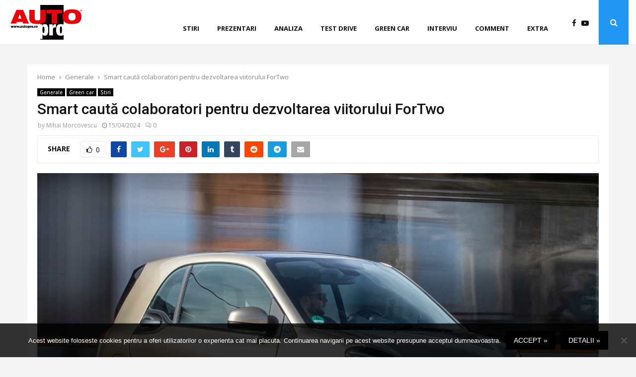

--- FILE ---
content_type: text/html; charset=UTF-8
request_url: https://autopro.ro/uncategorized/smart-dezvoltarea-viitorului-fortwo/
body_size: 41478
content:
<!DOCTYPE html>
<html lang="en-US" prefix="og: https://ogp.me/ns#">
<head>
	<meta charset="UTF-8">
		<meta name="viewport" content="width=device-width, initial-scale=1">
		<link rel="profile" href="http://gmpg.org/xfn/11">
	
<!-- Search Engine Optimization by Rank Math PRO - https://rankmath.com/ -->
<title>Smart caută colaboratori pentru dezvoltarea viitorului ForTwo</title>
<meta name="description" content="Lună trecută, producătorul german Smart a oprit producția modelului ForTwo, iar acum a anunțat că acesta va avea un succesor."/>
<meta name="robots" content="index, follow, max-snippet:-1, max-video-preview:-1, max-image-preview:large"/>
<link rel="canonical" href="https://autopro.ro/uncategorized/smart-dezvoltarea-viitorului-fortwo/" />
<meta property="og:locale" content="en_US" />
<meta property="og:type" content="article" />
<meta property="og:title" content="Smart caută colaboratori pentru dezvoltarea viitorului ForTwo" />
<meta property="og:description" content="Lună trecută, producătorul german Smart a oprit producția modelului ForTwo, iar acum a anunțat că acesta va avea un succesor." />
<meta property="og:url" content="https://autopro.ro/uncategorized/smart-dezvoltarea-viitorului-fortwo/" />
<meta property="og:site_name" content="AUTOpro" />
<meta property="article:tag" content="noul smart fortwo EV" />
<meta property="article:tag" content="smart" />
<meta property="article:tag" content="Smart ForTwo electric" />
<meta property="article:tag" content="Smart TorTwo" />
<meta property="article:section" content="Generale" />
<meta property="og:updated_time" content="2024-04-15T09:53:05+03:00" />
<meta property="og:image" content="https://autopro.ro/wp-content/uploads/2024/04/Smart-EQ_fortwo-2020-1600-13.jpg" />
<meta property="og:image:secure_url" content="https://autopro.ro/wp-content/uploads/2024/04/Smart-EQ_fortwo-2020-1600-13.jpg" />
<meta property="og:image:width" content="1600" />
<meta property="og:image:height" content="1125" />
<meta property="og:image:alt" content="Smart" />
<meta property="og:image:type" content="image/jpeg" />
<meta property="article:published_time" content="2024-04-15T09:46:40+03:00" />
<meta property="article:modified_time" content="2024-04-15T09:53:05+03:00" />
<meta name="twitter:card" content="summary_large_image" />
<meta name="twitter:title" content="Smart caută colaboratori pentru dezvoltarea viitorului ForTwo" />
<meta name="twitter:description" content="Lună trecută, producătorul german Smart a oprit producția modelului ForTwo, iar acum a anunțat că acesta va avea un succesor." />
<meta name="twitter:image" content="https://autopro.ro/wp-content/uploads/2024/04/Smart-EQ_fortwo-2020-1600-13.jpg" />
<meta name="twitter:label1" content="Written by" />
<meta name="twitter:data1" content="Mihai Morcovescu" />
<meta name="twitter:label2" content="Time to read" />
<meta name="twitter:data2" content="2 minutes" />
<script type="application/ld+json" class="rank-math-schema-pro">{"@context":"https://schema.org","@graph":[{"@type":"Organization","@id":"https://autopro.ro/#organization","name":"AUTOpro","url":"https://autopro.ro","logo":{"@type":"ImageObject","@id":"https://autopro.ro/#logo","url":"http://autopro.ro/wp-content/uploads/2020/07/Logo_AUTOpro.png","contentUrl":"http://autopro.ro/wp-content/uploads/2020/07/Logo_AUTOpro.png","caption":"AUTOpro","inLanguage":"en-US","width":"1181","height":"528"}},{"@type":"WebSite","@id":"https://autopro.ro/#website","url":"https://autopro.ro","name":"AUTOpro","publisher":{"@id":"https://autopro.ro/#organization"},"inLanguage":"en-US"},{"@type":"ImageObject","@id":"https://autopro.ro/wp-content/uploads/2024/04/Smart-EQ_fortwo-2020-1600-13.jpg","url":"https://autopro.ro/wp-content/uploads/2024/04/Smart-EQ_fortwo-2020-1600-13.jpg","width":"1600","height":"1125","inLanguage":"en-US"},{"@type":"WebPage","@id":"https://autopro.ro/uncategorized/smart-dezvoltarea-viitorului-fortwo/#webpage","url":"https://autopro.ro/uncategorized/smart-dezvoltarea-viitorului-fortwo/","name":"Smart caut\u0103 colaboratori pentru dezvoltarea viitorului ForTwo","datePublished":"2024-04-15T09:46:40+03:00","dateModified":"2024-04-15T09:53:05+03:00","isPartOf":{"@id":"https://autopro.ro/#website"},"primaryImageOfPage":{"@id":"https://autopro.ro/wp-content/uploads/2024/04/Smart-EQ_fortwo-2020-1600-13.jpg"},"inLanguage":"en-US"},{"@type":"Person","@id":"https://autopro.ro/author/mihai-morcovescu/","name":"Mihai Morcovescu","url":"https://autopro.ro/author/mihai-morcovescu/","image":{"@type":"ImageObject","@id":"https://secure.gravatar.com/avatar/45d2d8eb848145d431bc7583adeb9f7e?s=96&amp;d=mm&amp;r=g","url":"https://secure.gravatar.com/avatar/45d2d8eb848145d431bc7583adeb9f7e?s=96&amp;d=mm&amp;r=g","caption":"Mihai Morcovescu","inLanguage":"en-US"},"worksFor":{"@id":"https://autopro.ro/#organization"}},{"@type":"BlogPosting","headline":"Smart caut\u0103 colaboratori pentru dezvoltarea viitorului ForTwo","keywords":"Smart","datePublished":"2024-04-15T09:46:40+03:00","dateModified":"2024-04-15T09:53:05+03:00","articleSection":"Generale, Green car, Stiri","author":{"@id":"https://autopro.ro/author/mihai-morcovescu/","name":"Mihai Morcovescu"},"publisher":{"@id":"https://autopro.ro/#organization"},"description":"Lun\u0103 trecut\u0103, produc\u0103torul german Smart a oprit produc\u021bia modelului ForTwo, iar acum a anun\u021bat c\u0103 acesta va avea un succesor.","name":"Smart caut\u0103 colaboratori pentru dezvoltarea viitorului ForTwo","@id":"https://autopro.ro/uncategorized/smart-dezvoltarea-viitorului-fortwo/#richSnippet","isPartOf":{"@id":"https://autopro.ro/uncategorized/smart-dezvoltarea-viitorului-fortwo/#webpage"},"image":{"@id":"https://autopro.ro/wp-content/uploads/2024/04/Smart-EQ_fortwo-2020-1600-13.jpg"},"inLanguage":"en-US","mainEntityOfPage":{"@id":"https://autopro.ro/uncategorized/smart-dezvoltarea-viitorului-fortwo/#webpage"}}]}</script>
<!-- /Rank Math WordPress SEO plugin -->

<link rel='dns-prefetch' href='//fonts.googleapis.com' />
<link rel="alternate" type="application/rss+xml" title="AUTOpro &raquo; Feed" href="https://autopro.ro/feed/" />
<link rel="alternate" type="application/rss+xml" title="AUTOpro &raquo; Comments Feed" href="https://autopro.ro/comments/feed/" />
<script type="text/javascript">
/* <![CDATA[ */
window._wpemojiSettings = {"baseUrl":"https:\/\/s.w.org\/images\/core\/emoji\/15.0.3\/72x72\/","ext":".png","svgUrl":"https:\/\/s.w.org\/images\/core\/emoji\/15.0.3\/svg\/","svgExt":".svg","source":{"concatemoji":"https:\/\/autopro.ro\/wp-includes\/js\/wp-emoji-release.min.js?ver=6.6.4"}};
/*! This file is auto-generated */
!function(i,n){var o,s,e;function c(e){try{var t={supportTests:e,timestamp:(new Date).valueOf()};sessionStorage.setItem(o,JSON.stringify(t))}catch(e){}}function p(e,t,n){e.clearRect(0,0,e.canvas.width,e.canvas.height),e.fillText(t,0,0);var t=new Uint32Array(e.getImageData(0,0,e.canvas.width,e.canvas.height).data),r=(e.clearRect(0,0,e.canvas.width,e.canvas.height),e.fillText(n,0,0),new Uint32Array(e.getImageData(0,0,e.canvas.width,e.canvas.height).data));return t.every(function(e,t){return e===r[t]})}function u(e,t,n){switch(t){case"flag":return n(e,"\ud83c\udff3\ufe0f\u200d\u26a7\ufe0f","\ud83c\udff3\ufe0f\u200b\u26a7\ufe0f")?!1:!n(e,"\ud83c\uddfa\ud83c\uddf3","\ud83c\uddfa\u200b\ud83c\uddf3")&&!n(e,"\ud83c\udff4\udb40\udc67\udb40\udc62\udb40\udc65\udb40\udc6e\udb40\udc67\udb40\udc7f","\ud83c\udff4\u200b\udb40\udc67\u200b\udb40\udc62\u200b\udb40\udc65\u200b\udb40\udc6e\u200b\udb40\udc67\u200b\udb40\udc7f");case"emoji":return!n(e,"\ud83d\udc26\u200d\u2b1b","\ud83d\udc26\u200b\u2b1b")}return!1}function f(e,t,n){var r="undefined"!=typeof WorkerGlobalScope&&self instanceof WorkerGlobalScope?new OffscreenCanvas(300,150):i.createElement("canvas"),a=r.getContext("2d",{willReadFrequently:!0}),o=(a.textBaseline="top",a.font="600 32px Arial",{});return e.forEach(function(e){o[e]=t(a,e,n)}),o}function t(e){var t=i.createElement("script");t.src=e,t.defer=!0,i.head.appendChild(t)}"undefined"!=typeof Promise&&(o="wpEmojiSettingsSupports",s=["flag","emoji"],n.supports={everything:!0,everythingExceptFlag:!0},e=new Promise(function(e){i.addEventListener("DOMContentLoaded",e,{once:!0})}),new Promise(function(t){var n=function(){try{var e=JSON.parse(sessionStorage.getItem(o));if("object"==typeof e&&"number"==typeof e.timestamp&&(new Date).valueOf()<e.timestamp+604800&&"object"==typeof e.supportTests)return e.supportTests}catch(e){}return null}();if(!n){if("undefined"!=typeof Worker&&"undefined"!=typeof OffscreenCanvas&&"undefined"!=typeof URL&&URL.createObjectURL&&"undefined"!=typeof Blob)try{var e="postMessage("+f.toString()+"("+[JSON.stringify(s),u.toString(),p.toString()].join(",")+"));",r=new Blob([e],{type:"text/javascript"}),a=new Worker(URL.createObjectURL(r),{name:"wpTestEmojiSupports"});return void(a.onmessage=function(e){c(n=e.data),a.terminate(),t(n)})}catch(e){}c(n=f(s,u,p))}t(n)}).then(function(e){for(var t in e)n.supports[t]=e[t],n.supports.everything=n.supports.everything&&n.supports[t],"flag"!==t&&(n.supports.everythingExceptFlag=n.supports.everythingExceptFlag&&n.supports[t]);n.supports.everythingExceptFlag=n.supports.everythingExceptFlag&&!n.supports.flag,n.DOMReady=!1,n.readyCallback=function(){n.DOMReady=!0}}).then(function(){return e}).then(function(){var e;n.supports.everything||(n.readyCallback(),(e=n.source||{}).concatemoji?t(e.concatemoji):e.wpemoji&&e.twemoji&&(t(e.twemoji),t(e.wpemoji)))}))}((window,document),window._wpemojiSettings);
/* ]]> */
</script>
<!-- autopro.ro is managing ads with Advanced Ads --><script id="autop-ready">
			window.advanced_ads_ready=function(e,a){a=a||"complete";var d=function(e){return"interactive"===a?"loading"!==e:"complete"===e};d(document.readyState)?e():document.addEventListener("readystatechange",(function(a){d(a.target.readyState)&&e()}),{once:"interactive"===a})},window.advanced_ads_ready_queue=window.advanced_ads_ready_queue||[];		</script>
		<style id='wp-emoji-styles-inline-css' type='text/css'>

	img.wp-smiley, img.emoji {
		display: inline !important;
		border: none !important;
		box-shadow: none !important;
		height: 1em !important;
		width: 1em !important;
		margin: 0 0.07em !important;
		vertical-align: -0.1em !important;
		background: none !important;
		padding: 0 !important;
	}
</style>
<link rel='stylesheet' id='wp-block-library-css' href='https://autopro.ro/wp-includes/css/dist/block-library/style.min.css?ver=6.6.4' type='text/css' media='all' />
<style id='wp-block-library-theme-inline-css' type='text/css'>
.wp-block-audio :where(figcaption){color:#555;font-size:13px;text-align:center}.is-dark-theme .wp-block-audio :where(figcaption){color:#ffffffa6}.wp-block-audio{margin:0 0 1em}.wp-block-code{border:1px solid #ccc;border-radius:4px;font-family:Menlo,Consolas,monaco,monospace;padding:.8em 1em}.wp-block-embed :where(figcaption){color:#555;font-size:13px;text-align:center}.is-dark-theme .wp-block-embed :where(figcaption){color:#ffffffa6}.wp-block-embed{margin:0 0 1em}.blocks-gallery-caption{color:#555;font-size:13px;text-align:center}.is-dark-theme .blocks-gallery-caption{color:#ffffffa6}:root :where(.wp-block-image figcaption){color:#555;font-size:13px;text-align:center}.is-dark-theme :root :where(.wp-block-image figcaption){color:#ffffffa6}.wp-block-image{margin:0 0 1em}.wp-block-pullquote{border-bottom:4px solid;border-top:4px solid;color:currentColor;margin-bottom:1.75em}.wp-block-pullquote cite,.wp-block-pullquote footer,.wp-block-pullquote__citation{color:currentColor;font-size:.8125em;font-style:normal;text-transform:uppercase}.wp-block-quote{border-left:.25em solid;margin:0 0 1.75em;padding-left:1em}.wp-block-quote cite,.wp-block-quote footer{color:currentColor;font-size:.8125em;font-style:normal;position:relative}.wp-block-quote.has-text-align-right{border-left:none;border-right:.25em solid;padding-left:0;padding-right:1em}.wp-block-quote.has-text-align-center{border:none;padding-left:0}.wp-block-quote.is-large,.wp-block-quote.is-style-large,.wp-block-quote.is-style-plain{border:none}.wp-block-search .wp-block-search__label{font-weight:700}.wp-block-search__button{border:1px solid #ccc;padding:.375em .625em}:where(.wp-block-group.has-background){padding:1.25em 2.375em}.wp-block-separator.has-css-opacity{opacity:.4}.wp-block-separator{border:none;border-bottom:2px solid;margin-left:auto;margin-right:auto}.wp-block-separator.has-alpha-channel-opacity{opacity:1}.wp-block-separator:not(.is-style-wide):not(.is-style-dots){width:100px}.wp-block-separator.has-background:not(.is-style-dots){border-bottom:none;height:1px}.wp-block-separator.has-background:not(.is-style-wide):not(.is-style-dots){height:2px}.wp-block-table{margin:0 0 1em}.wp-block-table td,.wp-block-table th{word-break:normal}.wp-block-table :where(figcaption){color:#555;font-size:13px;text-align:center}.is-dark-theme .wp-block-table :where(figcaption){color:#ffffffa6}.wp-block-video :where(figcaption){color:#555;font-size:13px;text-align:center}.is-dark-theme .wp-block-video :where(figcaption){color:#ffffffa6}.wp-block-video{margin:0 0 1em}:root :where(.wp-block-template-part.has-background){margin-bottom:0;margin-top:0;padding:1.25em 2.375em}
</style>
<link rel='stylesheet' id='gutenberg-pdfjs-css' href='https://autopro.ro/wp-content/plugins/pdfjs-viewer-shortcode/inc/../blocks/dist/style.css?ver=2.2.2' type='text/css' media='all' />
<style id='rank-math-toc-block-style-inline-css' type='text/css'>
.wp-block-rank-math-toc-block nav ol{counter-reset:item}.wp-block-rank-math-toc-block nav ol li{display:block}.wp-block-rank-math-toc-block nav ol li:before{content:counters(item, ".") ". ";counter-increment:item}

</style>
<style id='classic-theme-styles-inline-css' type='text/css'>
/*! This file is auto-generated */
.wp-block-button__link{color:#fff;background-color:#32373c;border-radius:9999px;box-shadow:none;text-decoration:none;padding:calc(.667em + 2px) calc(1.333em + 2px);font-size:1.125em}.wp-block-file__button{background:#32373c;color:#fff;text-decoration:none}
</style>
<style id='global-styles-inline-css' type='text/css'>
:root{--wp--preset--aspect-ratio--square: 1;--wp--preset--aspect-ratio--4-3: 4/3;--wp--preset--aspect-ratio--3-4: 3/4;--wp--preset--aspect-ratio--3-2: 3/2;--wp--preset--aspect-ratio--2-3: 2/3;--wp--preset--aspect-ratio--16-9: 16/9;--wp--preset--aspect-ratio--9-16: 9/16;--wp--preset--color--black: #000000;--wp--preset--color--cyan-bluish-gray: #abb8c3;--wp--preset--color--white: #ffffff;--wp--preset--color--pale-pink: #f78da7;--wp--preset--color--vivid-red: #cf2e2e;--wp--preset--color--luminous-vivid-orange: #ff6900;--wp--preset--color--luminous-vivid-amber: #fcb900;--wp--preset--color--light-green-cyan: #7bdcb5;--wp--preset--color--vivid-green-cyan: #00d084;--wp--preset--color--pale-cyan-blue: #8ed1fc;--wp--preset--color--vivid-cyan-blue: #0693e3;--wp--preset--color--vivid-purple: #9b51e0;--wp--preset--gradient--vivid-cyan-blue-to-vivid-purple: linear-gradient(135deg,rgba(6,147,227,1) 0%,rgb(155,81,224) 100%);--wp--preset--gradient--light-green-cyan-to-vivid-green-cyan: linear-gradient(135deg,rgb(122,220,180) 0%,rgb(0,208,130) 100%);--wp--preset--gradient--luminous-vivid-amber-to-luminous-vivid-orange: linear-gradient(135deg,rgba(252,185,0,1) 0%,rgba(255,105,0,1) 100%);--wp--preset--gradient--luminous-vivid-orange-to-vivid-red: linear-gradient(135deg,rgba(255,105,0,1) 0%,rgb(207,46,46) 100%);--wp--preset--gradient--very-light-gray-to-cyan-bluish-gray: linear-gradient(135deg,rgb(238,238,238) 0%,rgb(169,184,195) 100%);--wp--preset--gradient--cool-to-warm-spectrum: linear-gradient(135deg,rgb(74,234,220) 0%,rgb(151,120,209) 20%,rgb(207,42,186) 40%,rgb(238,44,130) 60%,rgb(251,105,98) 80%,rgb(254,248,76) 100%);--wp--preset--gradient--blush-light-purple: linear-gradient(135deg,rgb(255,206,236) 0%,rgb(152,150,240) 100%);--wp--preset--gradient--blush-bordeaux: linear-gradient(135deg,rgb(254,205,165) 0%,rgb(254,45,45) 50%,rgb(107,0,62) 100%);--wp--preset--gradient--luminous-dusk: linear-gradient(135deg,rgb(255,203,112) 0%,rgb(199,81,192) 50%,rgb(65,88,208) 100%);--wp--preset--gradient--pale-ocean: linear-gradient(135deg,rgb(255,245,203) 0%,rgb(182,227,212) 50%,rgb(51,167,181) 100%);--wp--preset--gradient--electric-grass: linear-gradient(135deg,rgb(202,248,128) 0%,rgb(113,206,126) 100%);--wp--preset--gradient--midnight: linear-gradient(135deg,rgb(2,3,129) 0%,rgb(40,116,252) 100%);--wp--preset--font-size--small: 14px;--wp--preset--font-size--medium: 20px;--wp--preset--font-size--large: 32px;--wp--preset--font-size--x-large: 42px;--wp--preset--font-size--normal: 16px;--wp--preset--font-size--huge: 42px;--wp--preset--spacing--20: 0.44rem;--wp--preset--spacing--30: 0.67rem;--wp--preset--spacing--40: 1rem;--wp--preset--spacing--50: 1.5rem;--wp--preset--spacing--60: 2.25rem;--wp--preset--spacing--70: 3.38rem;--wp--preset--spacing--80: 5.06rem;--wp--preset--shadow--natural: 6px 6px 9px rgba(0, 0, 0, 0.2);--wp--preset--shadow--deep: 12px 12px 50px rgba(0, 0, 0, 0.4);--wp--preset--shadow--sharp: 6px 6px 0px rgba(0, 0, 0, 0.2);--wp--preset--shadow--outlined: 6px 6px 0px -3px rgba(255, 255, 255, 1), 6px 6px rgba(0, 0, 0, 1);--wp--preset--shadow--crisp: 6px 6px 0px rgba(0, 0, 0, 1);}:where(.is-layout-flex){gap: 0.5em;}:where(.is-layout-grid){gap: 0.5em;}body .is-layout-flex{display: flex;}.is-layout-flex{flex-wrap: wrap;align-items: center;}.is-layout-flex > :is(*, div){margin: 0;}body .is-layout-grid{display: grid;}.is-layout-grid > :is(*, div){margin: 0;}:where(.wp-block-columns.is-layout-flex){gap: 2em;}:where(.wp-block-columns.is-layout-grid){gap: 2em;}:where(.wp-block-post-template.is-layout-flex){gap: 1.25em;}:where(.wp-block-post-template.is-layout-grid){gap: 1.25em;}.has-black-color{color: var(--wp--preset--color--black) !important;}.has-cyan-bluish-gray-color{color: var(--wp--preset--color--cyan-bluish-gray) !important;}.has-white-color{color: var(--wp--preset--color--white) !important;}.has-pale-pink-color{color: var(--wp--preset--color--pale-pink) !important;}.has-vivid-red-color{color: var(--wp--preset--color--vivid-red) !important;}.has-luminous-vivid-orange-color{color: var(--wp--preset--color--luminous-vivid-orange) !important;}.has-luminous-vivid-amber-color{color: var(--wp--preset--color--luminous-vivid-amber) !important;}.has-light-green-cyan-color{color: var(--wp--preset--color--light-green-cyan) !important;}.has-vivid-green-cyan-color{color: var(--wp--preset--color--vivid-green-cyan) !important;}.has-pale-cyan-blue-color{color: var(--wp--preset--color--pale-cyan-blue) !important;}.has-vivid-cyan-blue-color{color: var(--wp--preset--color--vivid-cyan-blue) !important;}.has-vivid-purple-color{color: var(--wp--preset--color--vivid-purple) !important;}.has-black-background-color{background-color: var(--wp--preset--color--black) !important;}.has-cyan-bluish-gray-background-color{background-color: var(--wp--preset--color--cyan-bluish-gray) !important;}.has-white-background-color{background-color: var(--wp--preset--color--white) !important;}.has-pale-pink-background-color{background-color: var(--wp--preset--color--pale-pink) !important;}.has-vivid-red-background-color{background-color: var(--wp--preset--color--vivid-red) !important;}.has-luminous-vivid-orange-background-color{background-color: var(--wp--preset--color--luminous-vivid-orange) !important;}.has-luminous-vivid-amber-background-color{background-color: var(--wp--preset--color--luminous-vivid-amber) !important;}.has-light-green-cyan-background-color{background-color: var(--wp--preset--color--light-green-cyan) !important;}.has-vivid-green-cyan-background-color{background-color: var(--wp--preset--color--vivid-green-cyan) !important;}.has-pale-cyan-blue-background-color{background-color: var(--wp--preset--color--pale-cyan-blue) !important;}.has-vivid-cyan-blue-background-color{background-color: var(--wp--preset--color--vivid-cyan-blue) !important;}.has-vivid-purple-background-color{background-color: var(--wp--preset--color--vivid-purple) !important;}.has-black-border-color{border-color: var(--wp--preset--color--black) !important;}.has-cyan-bluish-gray-border-color{border-color: var(--wp--preset--color--cyan-bluish-gray) !important;}.has-white-border-color{border-color: var(--wp--preset--color--white) !important;}.has-pale-pink-border-color{border-color: var(--wp--preset--color--pale-pink) !important;}.has-vivid-red-border-color{border-color: var(--wp--preset--color--vivid-red) !important;}.has-luminous-vivid-orange-border-color{border-color: var(--wp--preset--color--luminous-vivid-orange) !important;}.has-luminous-vivid-amber-border-color{border-color: var(--wp--preset--color--luminous-vivid-amber) !important;}.has-light-green-cyan-border-color{border-color: var(--wp--preset--color--light-green-cyan) !important;}.has-vivid-green-cyan-border-color{border-color: var(--wp--preset--color--vivid-green-cyan) !important;}.has-pale-cyan-blue-border-color{border-color: var(--wp--preset--color--pale-cyan-blue) !important;}.has-vivid-cyan-blue-border-color{border-color: var(--wp--preset--color--vivid-cyan-blue) !important;}.has-vivid-purple-border-color{border-color: var(--wp--preset--color--vivid-purple) !important;}.has-vivid-cyan-blue-to-vivid-purple-gradient-background{background: var(--wp--preset--gradient--vivid-cyan-blue-to-vivid-purple) !important;}.has-light-green-cyan-to-vivid-green-cyan-gradient-background{background: var(--wp--preset--gradient--light-green-cyan-to-vivid-green-cyan) !important;}.has-luminous-vivid-amber-to-luminous-vivid-orange-gradient-background{background: var(--wp--preset--gradient--luminous-vivid-amber-to-luminous-vivid-orange) !important;}.has-luminous-vivid-orange-to-vivid-red-gradient-background{background: var(--wp--preset--gradient--luminous-vivid-orange-to-vivid-red) !important;}.has-very-light-gray-to-cyan-bluish-gray-gradient-background{background: var(--wp--preset--gradient--very-light-gray-to-cyan-bluish-gray) !important;}.has-cool-to-warm-spectrum-gradient-background{background: var(--wp--preset--gradient--cool-to-warm-spectrum) !important;}.has-blush-light-purple-gradient-background{background: var(--wp--preset--gradient--blush-light-purple) !important;}.has-blush-bordeaux-gradient-background{background: var(--wp--preset--gradient--blush-bordeaux) !important;}.has-luminous-dusk-gradient-background{background: var(--wp--preset--gradient--luminous-dusk) !important;}.has-pale-ocean-gradient-background{background: var(--wp--preset--gradient--pale-ocean) !important;}.has-electric-grass-gradient-background{background: var(--wp--preset--gradient--electric-grass) !important;}.has-midnight-gradient-background{background: var(--wp--preset--gradient--midnight) !important;}.has-small-font-size{font-size: var(--wp--preset--font-size--small) !important;}.has-medium-font-size{font-size: var(--wp--preset--font-size--medium) !important;}.has-large-font-size{font-size: var(--wp--preset--font-size--large) !important;}.has-x-large-font-size{font-size: var(--wp--preset--font-size--x-large) !important;}
:where(.wp-block-post-template.is-layout-flex){gap: 1.25em;}:where(.wp-block-post-template.is-layout-grid){gap: 1.25em;}
:where(.wp-block-columns.is-layout-flex){gap: 2em;}:where(.wp-block-columns.is-layout-grid){gap: 2em;}
:root :where(.wp-block-pullquote){font-size: 1.5em;line-height: 1.6;}
</style>
<link rel='stylesheet' id='simply-gallery-block-frontend-css' href='https://autopro.ro/wp-content/plugins/simply-gallery-block/blocks/pgc_sgb.min.style.css?ver=3.2.4.1' type='text/css' media='all' />
<link rel='stylesheet' id='pgc-simply-gallery-plugin-lightbox-style-css' href='https://autopro.ro/wp-content/plugins/simply-gallery-block/plugins/pgc_sgb_lightbox.min.style.css?ver=3.2.4.1' type='text/css' media='all' />
<link rel='stylesheet' id='cookie-notice-front-css' href='https://autopro.ro/wp-content/plugins/cookie-notice/css/front.min.css?ver=2.4.18' type='text/css' media='all' />
<link rel='stylesheet' id='pencisc-css' href='https://autopro.ro/wp-content/plugins/penci-framework/assets/css/single-shortcode.css?ver=6.6.4' type='text/css' media='all' />
<link rel='stylesheet' id='penci-oswald-css' href='//fonts.googleapis.com/css?family=Oswald%3A400&#038;ver=6.6.4' type='text/css' media='all' />
<link rel='stylesheet' id='style-slideshow-css' href='https://autopro.ro/wp-content/plugins/wp-slideshow-posts/css/style-slideshow.css?ver=0.1' type='text/css' media='all' />
<link rel='stylesheet' id='style-breaking-news-css' href='https://autopro.ro/wp-content/plugins/wp-slideshow-posts/css/style-breaking-news.css?ver=0.1' type='text/css' media='all' />
<link rel='stylesheet' id='slideshow-color-css' href='https://autopro.ro/wp-content/plugins/wp-slideshow-posts/css/slideshow-black.css?ver=0.1' type='text/css' media='all' />
<link rel='stylesheet' id='penci-font-awesome-css' href='https://autopro.ro/wp-content/themes/pennews/css/font-awesome.min.css?ver=6.5.8' type='text/css' media='all' />
<link rel='stylesheet' id='penci-fonts-css' href='//fonts.googleapis.com/css?family=Roboto%3A300%2C300italic%2C400%2C400italic%2C500%2C500italic%2C700%2C700italic%2C800%2C800italic%7CMukta+Vaani%3A300%2C300italic%2C400%2C400italic%2C500%2C500italic%2C700%2C700italic%2C800%2C800italic%7COswald%3A300%2C300italic%2C400%2C400italic%2C500%2C500italic%2C700%2C700italic%2C800%2C800italic%7CTeko%3A300%2C300italic%2C400%2C400italic%2C500%2C500italic%2C700%2C700italic%2C800%2C800italic%7COpen+Sans%3A300%2C300italic%2C400%2C400italic%2C500%2C500italic%2C700%2C700italic%2C800%2C800italic%3A300%2C300italic%2C400%2C400italic%2C500%2C500italic%2C700%2C700italic%2C800%2C800italic%26subset%3Dcyrillic%2Ccyrillic-ext%2Cgreek%2Cgreek-ext%2Clatin-ext' type='text/css' media='all' />
<link rel='stylesheet' id='penci-review-css' href='https://autopro.ro/wp-content/themes/pennews/css/review.css?ver=6.5.8' type='text/css' media='all' />
<link rel='stylesheet' id='penci-style-css' href='https://autopro.ro/wp-content/themes/pennews/style.css?ver=6.5.8' type='text/css' media='all' />
<style id='penci-style-inline-css' type='text/css'>
.penci-block-vc.style-title-13:not(.footer-widget).style-title-center .penci-block-heading {border-right: 10px solid transparent; border-left: 10px solid transparent; }.site-branding h1, .site-branding h2 {margin: 0;}.penci-schema-markup { display: none !important; }.penci-entry-media .twitter-video { max-width: none !important; margin: 0 !important; }.penci-entry-media .fb-video { margin-bottom: 0; }.penci-entry-media .post-format-meta > iframe { vertical-align: top; }.penci-single-style-6 .penci-entry-media-top.penci-video-format-dailymotion:after, .penci-single-style-6 .penci-entry-media-top.penci-video-format-facebook:after, .penci-single-style-6 .penci-entry-media-top.penci-video-format-vimeo:after, .penci-single-style-6 .penci-entry-media-top.penci-video-format-twitter:after, .penci-single-style-7 .penci-entry-media-top.penci-video-format-dailymotion:after, .penci-single-style-7 .penci-entry-media-top.penci-video-format-facebook:after, .penci-single-style-7 .penci-entry-media-top.penci-video-format-vimeo:after, .penci-single-style-7 .penci-entry-media-top.penci-video-format-twitter:after { content: none; } .penci-single-style-5 .penci-entry-media.penci-video-format-dailymotion:after, .penci-single-style-5 .penci-entry-media.penci-video-format-facebook:after, .penci-single-style-5 .penci-entry-media.penci-video-format-vimeo:after, .penci-single-style-5 .penci-entry-media.penci-video-format-twitter:after { content: none; }@media screen and (max-width: 960px) { .penci-insta-thumb ul.thumbnails.penci_col_5 li, .penci-insta-thumb ul.thumbnails.penci_col_6 li { width: 33.33% !important; } .penci-insta-thumb ul.thumbnails.penci_col_7 li, .penci-insta-thumb ul.thumbnails.penci_col_8 li, .penci-insta-thumb ul.thumbnails.penci_col_9 li, .penci-insta-thumb ul.thumbnails.penci_col_10 li { width: 25% !important; } }.site-header.header--s12 .penci-menu-toggle-wapper,.site-header.header--s12 .header__social-search { flex: 1; }.site-header.header--s5 .site-branding {  padding-right: 0;margin-right: 40px; }.penci-block_37 .penci_post-meta { padding-top: 8px; }.penci-block_37 .penci-post-excerpt + .penci_post-meta { padding-top: 0; }.penci-hide-text-votes { display: none; }.penci-usewr-review {  border-top: 1px solid #ececec; }.penci-review-score {top: 5px; position: relative; }.penci-social-counter.penci-social-counter--style-3 .penci-social__empty a, .penci-social-counter.penci-social-counter--style-4 .penci-social__empty a, .penci-social-counter.penci-social-counter--style-5 .penci-social__empty a, .penci-social-counter.penci-social-counter--style-6 .penci-social__empty a { display: flex; justify-content: center; align-items: center; }.penci-block-error { padding: 0 20px 20px; }@media screen and (min-width: 1240px){ .penci_dis_padding_bw .penci-content-main.penci-col-4:nth-child(3n+2) { padding-right: 15px; padding-left: 15px; }}.bos_searchbox_widget_class.penci-vc-column-1 #flexi_searchbox #b_searchboxInc .b_submitButton_wrapper{ padding-top: 10px; padding-bottom: 10px; }.mfp-image-holder .mfp-close, .mfp-iframe-holder .mfp-close { background: transparent; border-color: transparent; }h1, h2, h3, h4, h5, h6,.error404 .page-title,
		.error404 .penci-block-vc .penci-block__title, .footer__bottom.style-2 .block-title {font-family: 'Roboto', sans-serif}h1, h2, h3, h4, h5, h6,.error404 .page-title,
		 .error404 .penci-block-vc .penci-block__title, .product_list_widget .product-title, .footer__bottom.style-2 .block-title {font-weight: 500}body, button, input, select, textarea,.penci-post-subtitle,.woocommerce ul.products li.product .button,#site-navigation .penci-megamenu .penci-mega-thumbnail .mega-cat-name{font-family: 'Open Sans', sans-serif}.single .entry-content,.page .entry-content{ font-size:15px; }.site-content,.penci-page-style-1 .site-content, 
		.page-template-full-width.penci-block-pagination .site-content,
		.penci-page-style-2 .site-content, .penci-single-style-1 .site-content, 
		.penci-single-style-2 .site-content,.penci-page-style-3 .site-content,
		.penci-single-style-3 .site-content{ margin-top:40px; }.penci-topbar a:hover , .penci-topbar ul li a:hover{ color:#2196f3 !important; }.topbar__social-media a:hover{ color:#2196f3 ; }.penci-topbar ul.menu li ul.sub-menu li a:hover{ color:#2196f3 ; }.penci-topbar .topbar__trending .headline-title{ background-color:#2196f3 ; }.main-navigation a,.mobile-sidebar .primary-menu-mobile li a, .penci-menu-hbg .primary-menu-mobile li a{ font-family: 'Open Sans', sans-serif; }.main-navigation a,.mobile-sidebar .primary-menu-mobile li a, .penci-menu-hbg .primary-menu-mobile li a{ font-weight: 700; }.main-navigation > ul:not(.children) > li > a{ font-size: 13px; }.main-navigation ul ul a{ font-size: 13px; }#site-navigation .penci-megamenu .penci-mega-child-categories a{ font-size: 13px; }.penci-menu-hbg-widgets .menu-hbg-title { font-family:'Open Sans', sans-serif }
		.woocommerce div.product .related > h2,.woocommerce div.product .upsells > h2,
		.post-title-box .post-box-title,.site-content #respond h3,.site-content .widget-title,
		.site-content .widgettitle,
		body.page-template-full-width.page-paged-2 .site-content .widget.penci-block-vc .penci-block__title,
		body:not( .page-template-full-width ) .site-content .widget.penci-block-vc .penci-block__title{ font-size:14px !important;font-weight:700 !important;font-family:'Open Sans', sans-serif !important; }#footer__sidebars.footer__sidebars{padding-top: 50px;}.site-footer .penci-block-vc .penci-block__title{ font-size:14px;font-weight:700;font-family:'Open Sans', sans-serif; }.site-footer .penci-block-vc .penci-block-heading{ border-bottom-width: 2px; }.site-footer .penci-footer-text-wrap { font-size:14px;}.footer__logo a,.footer__logo img{ max-width:300px;}.penci-popup-login-register .penci-login-container a:hover{ color:#2196f3 ; }.penci-popup-login-register .penci-login-container .penci-login input[type="submit"]{ background-color:#2196f3 ; }.penci_dis_padding_bw .penci-block-vc.style-title-11:not(.footer-widget) .penci-block__title a,
		.penci_dis_padding_bw .penci-block-vc.style-title-11:not(.footer-widget) .penci-block__title span, 
		.penci_dis_padding_bw .penci-block-vc.style-title-11:not(.footer-widget) .penci-subcat-filter, 
		.penci_dis_padding_bw .penci-block-vc.style-title-11:not(.footer-widget) .penci-slider-nav{ background-color:#f5f5f5; }.buy-button{ background-color:#2196f3 !important; }.penci-menuhbg-toggle:hover .lines-button:after,.penci-menuhbg-toggle:hover .penci-lines:before,.penci-menuhbg-toggle:hover .penci-lines:after.penci-login-container a,.penci_list_shortcode li:before,.footer__sidebars .penci-block-vc .penci__post-title a:hover,.penci-viewall-results a:hover,.post-entry .penci-portfolio-filter ul li.active a, .penci-portfolio-filter ul li.active a,.penci-ajax-search-results-wrapper .penci__post-title a:hover{ color: #2196f3; }.penci-tweets-widget-content .icon-tweets,.penci-tweets-widget-content .tweet-intents a,.penci-tweets-widget-content .tweet-intents span:after,.woocommerce .star-rating span,.woocommerce .comment-form p.stars a:hover,.woocommerce div.product .woocommerce-tabs ul.tabs li a:hover,.penci-subcat-list .flexMenu-viewMore:hover a, .penci-subcat-list .flexMenu-viewMore:focus a,.penci-subcat-list .flexMenu-viewMore .flexMenu-popup .penci-subcat-item a:hover,.penci-owl-carousel-style .owl-dot.active span, .penci-owl-carousel-style .owl-dot:hover span,.penci-owl-carousel-slider .owl-dot.active span,.penci-owl-carousel-slider .owl-dot:hover span{ color: #2196f3; }.penci-owl-carousel-slider .owl-dot.active span,.penci-owl-carousel-slider .owl-dot:hover span{ background-color: #2196f3; }blockquote, q,.penci-post-pagination a:hover,a:hover,.penci-entry-meta a:hover,.penci-portfolio-below_img .inner-item-portfolio .portfolio-desc a:hover h3,.main-navigation.penci_disable_padding_menu > ul:not(.children) > li:hover > a,.main-navigation.penci_disable_padding_menu > ul:not(.children) > li:active > a,.main-navigation.penci_disable_padding_menu > ul:not(.children) > li.current-menu-item > a,.main-navigation.penci_disable_padding_menu > ul:not(.children) > li.current-menu-ancestor > a,.main-navigation.penci_disable_padding_menu > ul:not(.children) > li.current-category-ancestor > a,.site-header.header--s11 .main-navigation.penci_enable_line_menu .menu > li:hover > a,.site-header.header--s11 .main-navigation.penci_enable_line_menu .menu > li:active > a,.site-header.header--s11 .main-navigation.penci_enable_line_menu .menu > li.current-menu-item > a,.main-navigation.penci_disable_padding_menu ul.menu > li > a:hover,.main-navigation ul li:hover > a,.main-navigation ul li:active > a,.main-navigation li.current-menu-item > a,#site-navigation .penci-megamenu .penci-mega-child-categories a.cat-active,#site-navigation .penci-megamenu .penci-content-megamenu .penci-mega-latest-posts .penci-mega-post a:not(.mega-cat-name):hover,.penci-post-pagination h5 a:hover{ color: #2196f3; }.penci-menu-hbg .primary-menu-mobile li a:hover,.penci-menu-hbg .primary-menu-mobile li.toggled-on > a,.penci-menu-hbg .primary-menu-mobile li.toggled-on > .dropdown-toggle,.penci-menu-hbg .primary-menu-mobile li.current-menu-item > a,.penci-menu-hbg .primary-menu-mobile li.current-menu-item > .dropdown-toggle,.mobile-sidebar .primary-menu-mobile li a:hover,.mobile-sidebar .primary-menu-mobile li.toggled-on-first > a,.mobile-sidebar .primary-menu-mobile li.toggled-on > a,.mobile-sidebar .primary-menu-mobile li.toggled-on > .dropdown-toggle,.mobile-sidebar .primary-menu-mobile li.current-menu-item > a,.mobile-sidebar .primary-menu-mobile li.current-menu-item > .dropdown-toggle,.mobile-sidebar #sidebar-nav-logo a,.mobile-sidebar #sidebar-nav-logo a:hover.mobile-sidebar #sidebar-nav-logo:before,.penci-recipe-heading a.penci-recipe-print,.widget a:hover,.widget.widget_recent_entries li a:hover, .widget.widget_recent_comments li a:hover, .widget.widget_meta li a:hover,.penci-topbar a:hover,.penci-topbar ul li:hover,.penci-topbar ul li a:hover,.penci-topbar ul.menu li ul.sub-menu li a:hover,.site-branding a, .site-branding .site-title{ color: #2196f3; }.penci-viewall-results a:hover,.penci-ajax-search-results-wrapper .penci__post-title a:hover,.header__search_dis_bg .search-click:hover,.header__social-media a:hover,.penci-login-container .link-bottom a,.error404 .page-content a,.penci-no-results .search-form .search-submit:hover,.error404 .page-content .search-form .search-submit:hover,.penci_breadcrumbs a:hover, .penci_breadcrumbs a:hover span,.penci-archive .entry-meta a:hover,.penci-caption-above-img .wp-caption a:hover,.penci-author-content .author-social:hover,.entry-content a,.comment-content a,.penci-page-style-5 .penci-active-thumb .penci-entry-meta a:hover,.penci-single-style-5 .penci-active-thumb .penci-entry-meta a:hover{ color: #2196f3; }blockquote:not(.wp-block-quote).style-2:before{ background-color: transparent; }blockquote.style-2:before,blockquote:not(.wp-block-quote),blockquote.style-2 cite, blockquote.style-2 .author,blockquote.style-3 cite, blockquote.style-3 .author,.woocommerce ul.products li.product .price,.woocommerce ul.products li.product .price ins,.woocommerce div.product p.price ins,.woocommerce div.product span.price ins, .woocommerce div.product p.price, .woocommerce div.product span.price,.woocommerce div.product .entry-summary div[itemprop="description"] blockquote:before, .woocommerce div.product .woocommerce-tabs #tab-description blockquote:before,.woocommerce-product-details__short-description blockquote:before,.woocommerce div.product .entry-summary div[itemprop="description"] blockquote cite, .woocommerce div.product .entry-summary div[itemprop="description"] blockquote .author,.woocommerce div.product .woocommerce-tabs #tab-description blockquote cite, .woocommerce div.product .woocommerce-tabs #tab-description blockquote .author,.woocommerce div.product .product_meta > span a:hover,.woocommerce div.product .woocommerce-tabs ul.tabs li.active{ color: #2196f3; }.woocommerce #respond input#submit.alt.disabled:hover,.woocommerce #respond input#submit.alt:disabled:hover,.woocommerce #respond input#submit.alt:disabled[disabled]:hover,.woocommerce a.button.alt.disabled,.woocommerce a.button.alt.disabled:hover,.woocommerce a.button.alt:disabled,.woocommerce a.button.alt:disabled:hover,.woocommerce a.button.alt:disabled[disabled],.woocommerce a.button.alt:disabled[disabled]:hover,.woocommerce button.button.alt.disabled,.woocommerce button.button.alt.disabled:hover,.woocommerce button.button.alt:disabled,.woocommerce button.button.alt:disabled:hover,.woocommerce button.button.alt:disabled[disabled],.woocommerce button.button.alt:disabled[disabled]:hover,.woocommerce input.button.alt.disabled,.woocommerce input.button.alt.disabled:hover,.woocommerce input.button.alt:disabled,.woocommerce input.button.alt:disabled:hover,.woocommerce input.button.alt:disabled[disabled],.woocommerce input.button.alt:disabled[disabled]:hover{ background-color: #2196f3; }.woocommerce ul.cart_list li .amount, .woocommerce ul.product_list_widget li .amount,.woocommerce table.shop_table td.product-name a:hover,.woocommerce-cart .cart-collaterals .cart_totals table td .amount,.woocommerce .woocommerce-info:before,.woocommerce form.checkout table.shop_table .order-total .amount,.post-entry .penci-portfolio-filter ul li a:hover,.post-entry .penci-portfolio-filter ul li.active a,.penci-portfolio-filter ul li a:hover,.penci-portfolio-filter ul li.active a,#bbpress-forums li.bbp-body ul.forum li.bbp-forum-info a:hover,#bbpress-forums li.bbp-body ul.topic li.bbp-topic-title a:hover,#bbpress-forums li.bbp-body ul.forum li.bbp-forum-info .bbp-forum-content a,#bbpress-forums li.bbp-body ul.topic p.bbp-topic-meta a,#bbpress-forums .bbp-breadcrumb a:hover, #bbpress-forums .bbp-breadcrumb .bbp-breadcrumb-current:hover,#bbpress-forums .bbp-forum-freshness a:hover,#bbpress-forums .bbp-topic-freshness a:hover{ color: #2196f3; }.footer__bottom a,.footer__logo a, .footer__logo a:hover,.site-info a,.site-info a:hover,.sub-footer-menu li a:hover,.footer__sidebars a:hover,.penci-block-vc .social-buttons a:hover,.penci-inline-related-posts .penci_post-meta a:hover,.penci__general-meta .penci_post-meta a:hover,.penci-block_video.style-1 .penci_post-meta a:hover,.penci-block_video.style-7 .penci_post-meta a:hover,.penci-block-vc .penci-block__title a:hover,.penci-block-vc.style-title-2 .penci-block__title a:hover,.penci-block-vc.style-title-2:not(.footer-widget) .penci-block__title a:hover,.penci-block-vc.style-title-4 .penci-block__title a:hover,.penci-block-vc.style-title-4:not(.footer-widget) .penci-block__title a:hover,.penci-block-vc .penci-subcat-filter .penci-subcat-item a.active, .penci-block-vc .penci-subcat-filter .penci-subcat-item a:hover ,.penci-block_1 .penci_post-meta a:hover,.penci-inline-related-posts.penci-irp-type-grid .penci__post-title:hover{ color: #2196f3; }.penci-block_10 .penci-posted-on a,.penci-block_10 .penci-block__title a:hover,.penci-block_10 .penci__post-title a:hover,.penci-block_26 .block26_first_item .penci__post-title:hover,.penci-block_30 .penci_post-meta a:hover,.penci-block_33 .block33_big_item .penci_post-meta a:hover,.penci-block_36 .penci-chart-text,.penci-block_video.style-1 .block_video_first_item.penci-title-ab-img .penci_post_content a:hover,.penci-block_video.style-1 .block_video_first_item.penci-title-ab-img .penci_post-meta a:hover,.penci-block_video.style-6 .penci__post-title:hover,.penci-block_video.style-7 .penci__post-title:hover,.penci-owl-featured-area.style-12 .penci-small_items h3 a:hover,.penci-owl-featured-area.style-12 .penci-small_items .penci-slider__meta a:hover ,.penci-owl-featured-area.style-12 .penci-small_items .owl-item.current h3 a,.penci-owl-featured-area.style-13 .penci-small_items h3 a:hover,.penci-owl-featured-area.style-13 .penci-small_items .penci-slider__meta a:hover,.penci-owl-featured-area.style-13 .penci-small_items .owl-item.current h3 a,.penci-owl-featured-area.style-14 .penci-small_items h3 a:hover,.penci-owl-featured-area.style-14 .penci-small_items .penci-slider__meta a:hover ,.penci-owl-featured-area.style-14 .penci-small_items .owl-item.current h3 a,.penci-owl-featured-area.style-17 h3 a:hover,.penci-owl-featured-area.style-17 .penci-slider__meta a:hover,.penci-fslider28-wrapper.penci-block-vc .penci-slider-nav a:hover,.penci-videos-playlist .penci-video-nav .penci-video-playlist-item .penci-video-play-icon,.penci-videos-playlist .penci-video-nav .penci-video-playlist-item.is-playing { color: #2196f3; }.penci-block_video.style-7 .penci_post-meta a:hover,.penci-ajax-more.disable_bg_load_more .penci-ajax-more-button:hover, .penci-ajax-more.disable_bg_load_more .penci-block-ajax-more-button:hover{ color: #2196f3; }.site-main #buddypress input[type=submit]:hover,.site-main #buddypress div.generic-button a:hover,.site-main #buddypress .comment-reply-link:hover,.site-main #buddypress a.button:hover,.site-main #buddypress a.button:focus,.site-main #buddypress ul.button-nav li a:hover,.site-main #buddypress ul.button-nav li.current a,.site-main #buddypress .dir-search input[type=submit]:hover, .site-main #buddypress .groups-members-search input[type=submit]:hover,.site-main #buddypress div.item-list-tabs ul li.selected a,.site-main #buddypress div.item-list-tabs ul li.current a,.site-main #buddypress div.item-list-tabs ul li a:hover{ border-color: #2196f3;background-color: #2196f3; }.site-main #buddypress table.notifications thead tr, .site-main #buddypress table.notifications-settings thead tr,.site-main #buddypress table.profile-settings thead tr, .site-main #buddypress table.profile-fields thead tr,.site-main #buddypress table.profile-settings thead tr, .site-main #buddypress table.profile-fields thead tr,.site-main #buddypress table.wp-profile-fields thead tr, .site-main #buddypress table.messages-notices thead tr,.site-main #buddypress table.forum thead tr{ border-color: #2196f3;background-color: #2196f3; }.site-main .bbp-pagination-links a:hover, .site-main .bbp-pagination-links span.current,#buddypress div.item-list-tabs:not(#subnav) ul li.selected a, #buddypress div.item-list-tabs:not(#subnav) ul li.current a, #buddypress div.item-list-tabs:not(#subnav) ul li a:hover,#buddypress ul.item-list li div.item-title a, #buddypress ul.item-list li h4 a,div.bbp-template-notice a,#bbpress-forums li.bbp-body ul.topic li.bbp-topic-title a,#bbpress-forums li.bbp-body .bbp-forums-list li,.site-main #buddypress .activity-header a:first-child, #buddypress .comment-meta a:first-child, #buddypress .acomment-meta a:first-child{ color: #2196f3 !important; }.single-tribe_events .tribe-events-schedule .tribe-events-cost{ color: #2196f3; }.tribe-events-list .tribe-events-loop .tribe-event-featured,#tribe-events .tribe-events-button,#tribe-events .tribe-events-button:hover,#tribe_events_filters_wrapper input[type=submit],.tribe-events-button, .tribe-events-button.tribe-active:hover,.tribe-events-button.tribe-inactive,.tribe-events-button:hover,.tribe-events-calendar td.tribe-events-present div[id*=tribe-events-daynum-],.tribe-events-calendar td.tribe-events-present div[id*=tribe-events-daynum-]>a,#tribe-bar-form .tribe-bar-submit input[type=submit]:hover{ background-color: #2196f3; }.woocommerce span.onsale,.show-search:after,select option:focus,.woocommerce .widget_shopping_cart p.buttons a:hover, .woocommerce.widget_shopping_cart p.buttons a:hover, .woocommerce .widget_price_filter .price_slider_amount .button:hover, .woocommerce div.product form.cart .button:hover,.woocommerce .widget_price_filter .ui-slider .ui-slider-handle,.penci-block-vc.style-title-2:not(.footer-widget) .penci-block__title a, .penci-block-vc.style-title-2:not(.footer-widget) .penci-block__title span,.penci-block-vc.style-title-3:not(.footer-widget) .penci-block-heading:after,.penci-block-vc.style-title-4:not(.footer-widget) .penci-block__title a, .penci-block-vc.style-title-4:not(.footer-widget) .penci-block__title span,.penci-archive .penci-archive__content .penci-cat-links a:hover,.mCSB_scrollTools .mCSB_dragger .mCSB_dragger_bar,.penci-block-vc .penci-cat-name:hover,#buddypress .activity-list li.load-more, #buddypress .activity-list li.load-newest,#buddypress .activity-list li.load-more:hover, #buddypress .activity-list li.load-newest:hover,.site-main #buddypress button:hover, .site-main #buddypress a.button:hover, .site-main #buddypress input[type=button]:hover, .site-main #buddypress input[type=reset]:hover{ background-color: #2196f3; }.penci-block-vc.style-title-grid:not(.footer-widget) .penci-block__title span, .penci-block-vc.style-title-grid:not(.footer-widget) .penci-block__title a,.penci-block-vc .penci_post_thumb:hover .penci-cat-name,.mCSB_scrollTools .mCSB_dragger:active .mCSB_dragger_bar,.mCSB_scrollTools .mCSB_dragger.mCSB_dragger_onDrag .mCSB_dragger_bar,.main-navigation > ul:not(.children) > li:hover > a,.main-navigation > ul:not(.children) > li:active > a,.main-navigation > ul:not(.children) > li.current-menu-item > a,.main-navigation.penci_enable_line_menu > ul:not(.children) > li > a:before,.main-navigation a:hover,#site-navigation .penci-megamenu .penci-mega-thumbnail .mega-cat-name:hover,#site-navigation .penci-megamenu .penci-mega-thumbnail:hover .mega-cat-name,.penci-review-process span,.penci-review-score-total,.topbar__trending .headline-title,.header__search:not(.header__search_dis_bg) .search-click,.cart-icon span.items-number{ background-color: #2196f3; }.main-navigation > ul:not(.children) > li.highlight-button > a{ background-color: #2196f3; }.main-navigation > ul:not(.children) > li.highlight-button:hover > a,.main-navigation > ul:not(.children) > li.highlight-button:active > a,.main-navigation > ul:not(.children) > li.highlight-button.current-category-ancestor > a,.main-navigation > ul:not(.children) > li.highlight-button.current-menu-ancestor > a,.main-navigation > ul:not(.children) > li.highlight-button.current-menu-item > a{ border-color: #2196f3; }.login__form .login__form__login-submit input:hover,.penci-login-container .penci-login input[type="submit"]:hover,.penci-archive .penci-entry-categories a:hover,.single .penci-cat-links a:hover,.page .penci-cat-links a:hover,.woocommerce #respond input#submit:hover, .woocommerce a.button:hover, .woocommerce button.button:hover, .woocommerce input.button:hover,.woocommerce div.product .entry-summary div[itemprop="description"]:before,.woocommerce div.product .entry-summary div[itemprop="description"] blockquote .author span:after, .woocommerce div.product .woocommerce-tabs #tab-description blockquote .author span:after,.woocommerce-product-details__short-description blockquote .author span:after,.woocommerce #respond input#submit.alt:hover, .woocommerce a.button.alt:hover, .woocommerce button.button.alt:hover, .woocommerce input.button.alt:hover,#scroll-to-top:hover,div.wpforms-container .wpforms-form input[type=submit]:hover,div.wpforms-container .wpforms-form button[type=submit]:hover,div.wpforms-container .wpforms-form .wpforms-page-button:hover,div.wpforms-container .wpforms-form .wpforms-page-button:hover,#respond #submit:hover,.wpcf7 input[type="submit"]:hover,.widget_wysija input[type="submit"]:hover{ background-color: #2196f3; }.penci-block_video .penci-close-video:hover,.penci-block_5 .penci_post_thumb:hover .penci-cat-name,.penci-block_25 .penci_post_thumb:hover .penci-cat-name,.penci-block_8 .penci_post_thumb:hover .penci-cat-name,.penci-block_14 .penci_post_thumb:hover .penci-cat-name,.penci-block-vc.style-title-grid .penci-block__title span, .penci-block-vc.style-title-grid .penci-block__title a,.penci-block_7 .penci_post_thumb:hover .penci-order-number,.penci-block_15 .penci-post-order,.penci-news_ticker .penci-news_ticker__title{ background-color: #2196f3; }.penci-owl-featured-area .penci-item-mag:hover .penci-slider__cat .penci-cat-name,.penci-owl-featured-area .penci-slider__cat .penci-cat-name:hover,.penci-owl-featured-area.style-12 .penci-small_items .owl-item.current .penci-cat-name,.penci-owl-featured-area.style-13 .penci-big_items .penci-slider__cat .penci-cat-name,.penci-owl-featured-area.style-13 .button-read-more:hover,.penci-owl-featured-area.style-13 .penci-small_items .owl-item.current .penci-cat-name,.penci-owl-featured-area.style-14 .penci-small_items .owl-item.current .penci-cat-name,.penci-owl-featured-area.style-18 .penci-slider__cat .penci-cat-name{ background-color: #2196f3; }.show-search .show-search__content:after,.penci-wide-content .penci-owl-featured-area.style-23 .penci-slider__text,.penci-grid_2 .grid2_first_item:hover .penci-cat-name,.penci-grid_2 .penci-post-item:hover .penci-cat-name,.penci-grid_3 .penci-post-item:hover .penci-cat-name,.penci-grid_1 .penci-post-item:hover .penci-cat-name,.penci-videos-playlist .penci-video-nav .penci-playlist-title,.widget-area .penci-videos-playlist .penci-video-nav .penci-video-playlist-item .penci-video-number,.widget-area .penci-videos-playlist .penci-video-nav .penci-video-playlist-item .penci-video-play-icon,.widget-area .penci-videos-playlist .penci-video-nav .penci-video-playlist-item .penci-video-paused-icon,.penci-owl-featured-area.style-17 .penci-slider__text::after,#scroll-to-top:hover{ background-color: #2196f3; }.featured-area-custom-slider .penci-owl-carousel-slider .owl-dot span,.main-navigation > ul:not(.children) > li ul.sub-menu,.error404 .not-found,.error404 .penci-block-vc,.woocommerce .woocommerce-error, .woocommerce .woocommerce-info, .woocommerce .woocommerce-message,.penci-owl-featured-area.style-12 .penci-small_items,.penci-owl-featured-area.style-12 .penci-small_items .owl-item.current .penci_post_thumb,.penci-owl-featured-area.style-13 .button-read-more:hover{ border-color: #2196f3; }.widget .tagcloud a:hover,.penci-social-buttons .penci-social-item.like.liked,.site-footer .widget .tagcloud a:hover,.penci-recipe-heading a.penci-recipe-print:hover,.penci-custom-slider-container .pencislider-content .pencislider-btn-trans:hover,button:hover,.button:hover, .entry-content a.button:hover,.penci-vc-btn-wapper .penci-vc-btn.penci-vcbtn-trans:hover, input[type="button"]:hover,input[type="reset"]:hover,input[type="submit"]:hover,.penci-ajax-more .penci-ajax-more-button:hover,.penci-ajax-more .penci-portfolio-more-button:hover,.woocommerce nav.woocommerce-pagination ul li a:focus, .woocommerce nav.woocommerce-pagination ul li a:hover,.woocommerce nav.woocommerce-pagination ul li span.current,.penci-block_10 .penci-more-post:hover,.penci-block_15 .penci-more-post:hover,.penci-block_36 .penci-more-post:hover,.penci-block_video.style-7 .penci-owl-carousel-slider .owl-dot.active span,.penci-block_video.style-7 .penci-owl-carousel-slider .owl-dot:hover span ,.penci-block_video.style-7 .penci-owl-carousel-slider .owl-dot:hover span ,.penci-ajax-more .penci-ajax-more-button:hover,.penci-ajax-more .penci-block-ajax-more-button:hover,.penci-ajax-more .penci-ajax-more-button.loading-posts:hover, .penci-ajax-more .penci-block-ajax-more-button.loading-posts:hover,.site-main #buddypress .activity-list li.load-more a:hover, .site-main #buddypress .activity-list li.load-newest a,.penci-owl-carousel-slider.penci-tweets-slider .owl-dots .owl-dot.active span, .penci-owl-carousel-slider.penci-tweets-slider .owl-dots .owl-dot:hover span,.penci-pagination:not(.penci-ajax-more) span.current, .penci-pagination:not(.penci-ajax-more) a:hover{border-color:#2196f3;background-color: #2196f3;}.penci-owl-featured-area.style-23 .penci-slider-overlay{ 
		background: -moz-linear-gradient(left, transparent 26%, #2196f3  65%);
	    background: -webkit-gradient(linear, left top, right top, color-stop(26%, #2196f3 ), color-stop(65%, transparent));
	    background: -webkit-linear-gradient(left, transparent 26%, #2196f3 65%);
	    background: -o-linear-gradient(left, transparent 26%, #2196f3 65%);
	    background: -ms-linear-gradient(left, transparent 26%, #2196f3 65%);
	    background: linear-gradient(to right, transparent 26%, #2196f3 65%);
	    filter: progid:DXImageTransform.Microsoft.gradient(startColorstr='#2196f3', endColorstr='#2196f3', GradientType=1);
		 }.site-main #buddypress .activity-list li.load-more a, .site-main #buddypress .activity-list li.load-newest a,.header__search:not(.header__search_dis_bg) .search-click:hover,.tagcloud a:hover,.site-footer .widget .tagcloud a:hover{ transition: all 0.3s; opacity: 0.8; }.penci-loading-animation-1 .penci-loading-animation,.penci-loading-animation-1 .penci-loading-animation:before,.penci-loading-animation-1 .penci-loading-animation:after,.penci-loading-animation-5 .penci-loading-animation,.penci-loading-animation-6 .penci-loading-animation:before,.penci-loading-animation-7 .penci-loading-animation,.penci-loading-animation-8 .penci-loading-animation,.penci-loading-animation-9 .penci-loading-circle-inner:before,.penci-load-thecube .penci-load-cube:before,.penci-three-bounce .one,.penci-three-bounce .two,.penci-three-bounce .three{ background-color: #2196f3; }.header__social-media a, .cart-icon span{font-size: 15px; }.header__social-media a:hover{ color:#2196f3; }.main-navigation.penci_enable_line_menu > ul:not(.children) > li > a:before{background-color: #ffffff; }.main-navigation > ul:not(.children) > li:hover > a,.main-navigation > ul:not(.children) > li.current-category-ancestor > a,.main-navigation > ul:not(.children) > li.current-menu-ancestor > a,.main-navigation > ul:not(.children) > li.current-menu-item > a,.site-header.header--s11 .main-navigation.penci_enable_line_menu .menu > li:hover > a,.site-header.header--s11 .main-navigation.penci_enable_line_menu .menu > li:active > a,.site-header.header--s11 .main-navigation.penci_enable_line_menu .menu > li.current-category-ancestor > a,.site-header.header--s11 .main-navigation.penci_enable_line_menu .menu > li.current-menu-ancestor > a,.site-header.header--s11 .main-navigation.penci_enable_line_menu .menu > li.current-menu-item > a,.main-navigation.penci_disable_padding_menu > ul:not(.children) > li:hover > a,.main-navigation.penci_disable_padding_menu > ul:not(.children) > li.current-category-ancestor > a,.main-navigation.penci_disable_padding_menu > ul:not(.children) > li.current-menu-ancestor > a,.main-navigation.penci_disable_padding_menu > ul:not(.children) > li.current-menu-item > a,.main-navigation.penci_disable_padding_menu ul.menu > li > a:hover,.main-navigation ul.menu > li.current-menu-item > a,.main-navigation ul.menu > li > a:hover{ color: #ffffff }.main-navigation > ul:not(.children) > li.highlight-button > a{ color: #ffffff; }.main-navigation > ul:not(.children) > li:hover > a,.main-navigation > ul:not(.children) > li:active > a,.main-navigation > ul:not(.children) > li.current-category-ancestor > a,.main-navigation > ul:not(.children) > li.current-menu-ancestor > a,.main-navigation > ul:not(.children) > li.current-menu-item > a,.site-header.header--s11 .main-navigation.penci_enable_line_menu .menu > li:hover > a,.site-header.header--s11 .main-navigation.penci_enable_line_menu .menu > li:active > a,.site-header.header--s11 .main-navigation.penci_enable_line_menu .menu > li.current-category-ancestor > a,.site-header.header--s11 .main-navigation.penci_enable_line_menu .menu > li.current-menu-ancestor > a,.site-header.header--s11 .main-navigation.penci_enable_line_menu .menu > li.current-menu-item > a,.main-navigation ul.menu > li > a:hover{ background-color: #2196f3 }.main-navigation > ul:not(.children) > li.highlight-button > a{ background-color: #2196f3; }.main-navigation > ul:not(.children) > li.highlight-button:hover > a,.main-navigation > ul:not(.children) > li.highlight-button:active > a,.main-navigation > ul:not(.children) > li.highlight-button.current-category-ancestor > a,.main-navigation > ul:not(.children) > li.highlight-button.current-menu-ancestor > a,.main-navigation > ul:not(.children) > li.highlight-button.current-menu-item > a{ border-color: #2196f3; }.main-navigation ul li:not( .penci-mega-menu ) ul li.current-category-ancestor > a,.main-navigation ul li:not( .penci-mega-menu ) ul li.current-menu-ancestor > a,.main-navigation ul li:not( .penci-mega-menu ) ul li.current-menu-item > a,.main-navigation ul li:not( .penci-mega-menu ) ul a:hover{ color:#2196f3 }.header__search:not(.header__search_dis_bg) .search-click{ background-color:#2196f3; }.penci-widget-sidebar .penci-block__title a:hover{ color:#ffffff !important; }#main .widget .tagcloud a{ }#main .widget .tagcloud a:hover{}.site-footer{background-image: url( http://autopro.ro/wp-content/uploads/2020/07/footer-bg.jpg ); }.site-footer{ background-color:#161616 ; }.footer__sidebars{ background-color:#ffffff ; }.footer__sidebars{ color:#000000 ; }.site-footer .widget ul li{ color:#000000 ; }.site-footer .widget-title,		
		.site-footer .penci-block-vc .penci-slider-nav a,
		.site-footer cite,
		.site-footer .widget select,
		.site-footer .mc4wp-form,
		.site-footer .penci-block-vc .penci-slider-nav a.penci-pag-disabled,
		.site-footer .penci-block-vc .penci-slider-nav a.penci-pag-disabled:hover{ color:#000000 ; }.site-footer input[type="text"], .site-footer input[type="email"],.site-footer input[type="url"], .site-footer input[type="password"],.site-footer input[type="search"], .site-footer input[type="number"],.site-footer input[type="tel"], .site-footer input[type="range"],.site-footer input[type="date"], .site-footer input[type="month"],.site-footer input[type="week"],.site-footer input[type="time"],.site-footer input[type="datetime"],.site-footer input[type="datetime-local"],.site-footer .widget .tagcloud a,.site-footer input[type="color"], .site-footer textarea{ color:#000000 ; }.site-footer .penci-block-vc .penci-block__title a, .site-footer .penci-block-vc .penci-block__title span,.footer-instagram h4.footer-instagram-title span{ color:#000000 ; }.site-footer .penci-block-vc.style-title-3 .penci-block-heading:after{ background-color:#000000 ; }.footer__sidebars .woocommerce.widget_shopping_cart .total,.footer__sidebars .woocommerce.widget_product_search input[type="search"],.footer__sidebars .woocommerce ul.cart_list li,.footer__sidebars .woocommerce ul.product_list_widget li,.site-footer .penci-recent-rv,.site-footer .penci-block_6 .penci-post-item,.site-footer .penci-block_10 .penci-post-item,.site-footer .penci-block_11 .block11_first_item, .site-footer .penci-block_11 .penci-post-item,.site-footer .penci-block_15 .penci-post-item,.site-footer .widget select,.footer__sidebars .woocommerce-product-details__short-description th,.footer__sidebars .woocommerce-product-details__short-description td,.site-footer .widget.widget_recent_entries li, .site-footer .widget.widget_recent_comments li, .site-footer .widget.widget_meta li,.site-footer input[type="text"], .site-footer input[type="email"],.site-footer input[type="url"], .site-footer input[type="password"],.site-footer input[type="search"], .site-footer input[type="number"],.site-footer input[type="tel"], .site-footer input[type="range"],.site-footer input[type="date"], .site-footer input[type="month"],.site-footer input[type="week"],.site-footer input[type="time"],.site-footer input[type="datetime"],.site-footer input[type="datetime-local"],.site-footer .widget .tagcloud a,.site-footer input[type="color"], .site-footer textarea{ border-color:#ececec ; }.site-footer select,.site-footer .woocommerce .woocommerce-product-search input[type="search"]{ border-color:#ececec ; }.site-footer .penci-block-vc .penci-block-heading,.footer-instagram h4.footer-instagram-title{ border-color:#dedede ; }.site-footer .widget ul li, .footer__sidebars li, .footer__sidebars a{ color:#161616 ; }
		.site-footer .widget .tagcloud a{ background: transparent; }
		.site-footer .widget.widget_recent_entries li a, .site-footer .widget.widget_recent_comments li a, .site-footer .widget.widget_meta li a{color:#161616 ;}.footer__sidebars .penci-block-vc .penci__post-title a{ color:#161616 ; }.footer__sidebars a:hover { color:#2196f3 ; }
		.site-footer .widget .tagcloud a:hover{ background: #2196f3;color: #fff;border-color:#2196f3 }.site-footer .widget.widget_recent_entries li a:hover,.site-footer .widget.widget_recent_comments li a:hover,.site-footer .widget.widget_meta li a:hover{ color:#2196f3 ; }.footer__sidebars .penci-block-vc .penci__post-title a:hover{ color:#2196f3 ; }.footer__social-media .social-media-item:hover{ background-color:#2196f3 !important; }.footer__logo a,.footer__logo a:hover{ color:#2196f3 ; }#scroll-to-top:hover{ background-color:#2196f3 ; }.mobile-sidebar .primary-menu-mobile li a:hover,
			.mobile-sidebar .sidebar-nav-social a:hover ,
			.mobile-sidebar #sidebar-nav-logo a:hover,
			.mobile-sidebar .primary-menu-mobile .dropdown-toggle:hover { color:#2196f3 ; }
</style>
<link rel='stylesheet' id='newsletter-css' href='https://autopro.ro/wp-content/plugins/newsletter/style.css?ver=8.4.9' type='text/css' media='all' />
<script type="text/javascript" src="https://autopro.ro/wp-includes/js/jquery/jquery.min.js?ver=3.7.1" id="jquery-core-js"></script>
<script type="text/javascript" src="https://autopro.ro/wp-includes/js/jquery/jquery-migrate.min.js?ver=3.4.1" id="jquery-migrate-js"></script>
<script type="text/javascript" src="https://autopro.ro/wp-content/plugins/wp-slideshow-posts/js/jquery.easing.1.3.js?ver=6.6.4" id="jquery.easing-js"></script>
<script type="text/javascript" src="https://autopro.ro/wp-content/plugins/wp-slideshow-posts/js/jquery.cycle.all.js?ver=6.6.4" id="jquery.cycle-js"></script>
<script type="text/javascript" src="https://autopro.ro/wp-content/plugins/wp-slideshow-posts/js/control.slider.js?ver=6.6.4" id="control.slider-js"></script>
<script type="text/javascript" src="https://autopro.ro/wp-content/plugins/wp-slideshow-posts/js/control-breakingnews.js?ver=6.6.4" id="control.breakingnews-js"></script>
<link rel="EditURI" type="application/rsd+xml" title="RSD" href="https://autopro.ro/xmlrpc.php?rsd" />
<meta name="generator" content="WordPress 6.6.4" />
<link rel='shortlink' href='https://autopro.ro/?p=40520' />
<link rel="alternate" title="oEmbed (JSON)" type="application/json+oembed" href="https://autopro.ro/wp-json/oembed/1.0/embed?url=https%3A%2F%2Fautopro.ro%2Funcategorized%2Fsmart-dezvoltarea-viitorului-fortwo%2F" />
<link rel="alternate" title="oEmbed (XML)" type="text/xml+oembed" href="https://autopro.ro/wp-json/oembed/1.0/embed?url=https%3A%2F%2Fautopro.ro%2Funcategorized%2Fsmart-dezvoltarea-viitorului-fortwo%2F&#038;format=xml" />
<noscript><style>.simply-gallery-amp{ display: block !important; }</style></noscript><noscript><style>.sgb-preloader{ display: none !important; }</style></noscript><!-- Global site tag (gtag.js) - Google Analytics -->
<script async src="https://www.googletagmanager.com/gtag/js?id=UA-111387080-1"></script>
<script>
  window.dataLayer = window.dataLayer || [];
  function gtag(){dataLayer.push(arguments);}
  gtag('js', new Date());

  gtag('config', 'UA-111387080-1');
</script><script>
var portfolioDataJs = portfolioDataJs || [];
var penciBlocksArray=[];
var PENCILOCALCACHE = {};
		(function () {
				"use strict";
		
				PENCILOCALCACHE = {
					data: {},
					remove: function ( ajaxFilterItem ) {
						delete PENCILOCALCACHE.data[ajaxFilterItem];
					},
					exist: function ( ajaxFilterItem ) {
						return PENCILOCALCACHE.data.hasOwnProperty( ajaxFilterItem ) && PENCILOCALCACHE.data[ajaxFilterItem] !== null;
					},
					get: function ( ajaxFilterItem ) {
						return PENCILOCALCACHE.data[ajaxFilterItem];
					},
					set: function ( ajaxFilterItem, cachedData ) {
						PENCILOCALCACHE.remove( ajaxFilterItem );
						PENCILOCALCACHE.data[ajaxFilterItem] = cachedData;
					}
				};
			}
		)();function penciBlock() {
		    this.atts_json = '';
		    this.content = '';
		}</script>
		<style type="text/css">
																		.penci-review .penci-review-process span {
				background-color: #2196f3;
			}

															.penci-review .penci-review-score-total {
				background-color: #2196f3;
			}

																		
					</style>
		<script type="application/ld+json">{
    "@context": "http:\/\/schema.org\/",
    "@type": "organization",
    "@id": "#organization",
    "logo": {
        "@type": "ImageObject",
        "url": "https:\/\/autopro.ro\/wp-content\/uploads\/2020\/07\/Logo_AUTOpro.png"
    },
    "url": "https:\/\/autopro.ro\/",
    "name": "AUTOpro",
    "description": "Trenduri \u00een lumea auto"
}</script><script type="application/ld+json">{
    "@context": "http:\/\/schema.org\/",
    "@type": "WebSite",
    "name": "AUTOpro",
    "alternateName": "Trenduri \u00een lumea auto",
    "url": "https:\/\/autopro.ro\/"
}</script><script type="application/ld+json">{
    "@context": "http:\/\/schema.org\/",
    "@type": "WPSideBar",
    "name": "Sidebar Right",
    "alternateName": "Add widgets here to display them on blog and single",
    "url": "https:\/\/autopro.ro\/uncategorized\/smart-dezvoltarea-viitorului-fortwo"
}</script><script type="application/ld+json">{
    "@context": "http:\/\/schema.org\/",
    "@type": "WPSideBar",
    "name": "Sidebar Left",
    "alternateName": "Add widgets here to display them on page",
    "url": "https:\/\/autopro.ro\/uncategorized\/smart-dezvoltarea-viitorului-fortwo"
}</script><script type="application/ld+json">{
    "@context": "http:\/\/schema.org\/",
    "@type": "WPSideBar",
    "name": "Footer Column #1",
    "alternateName": "Add widgets here to display them in the first column of the footer",
    "url": "https:\/\/autopro.ro\/uncategorized\/smart-dezvoltarea-viitorului-fortwo"
}</script><script type="application/ld+json">{
    "@context": "http:\/\/schema.org\/",
    "@type": "WPSideBar",
    "name": "Footer Column #2",
    "alternateName": "Add widgets here to display them in the second column of the footer",
    "url": "https:\/\/autopro.ro\/uncategorized\/smart-dezvoltarea-viitorului-fortwo"
}</script><script type="application/ld+json">{
    "@context": "http:\/\/schema.org\/",
    "@type": "WPSideBar",
    "name": "Footer Column #3",
    "alternateName": "Add widgets here to display them in the third column of the footer",
    "url": "https:\/\/autopro.ro\/uncategorized\/smart-dezvoltarea-viitorului-fortwo"
}</script><script type="application/ld+json">{
    "@context": "http:\/\/schema.org\/",
    "@type": "WPSideBar",
    "name": "Footer Column #4",
    "alternateName": "Add widgets here to display them in the fourth column of the footer",
    "url": "https:\/\/autopro.ro\/uncategorized\/smart-dezvoltarea-viitorului-fortwo"
}</script><script type="application/ld+json">{
    "@context": "http:\/\/schema.org\/",
    "@type": "BlogPosting",
    "headline": "Smart caut\u0103 colaboratori pentru dezvoltarea viitorului ForTwo",
    "description": "Lun\u0103 trecut\u0103, produc\u0103torul german Smart a oprit produc\u021bia modelului ForTwo, iar acum a anun\u021bat c\u0103 acesta va avea un succesor. Reprezentan\u021bii Smart vor crea \u00een acest sens o nou\u0103 platform\u0103, \u00eens\u0103 pentru asta trebuie s\u0103 g\u0103seasc\u0103 noi parteneri cu care s\u0103 \u00eempart\u0103 costurile de dezvoltare. Smart va dezvolta o nou\u0103...",
    "datePublished": "2024-04-15",
    "datemodified": "2024-04-15",
    "mainEntityOfPage": "https:\/\/autopro.ro\/uncategorized\/smart-dezvoltarea-viitorului-fortwo\/",
    "image": {
        "@type": "ImageObject",
        "url": "https:\/\/autopro.ro\/wp-content\/uploads\/2024\/04\/Smart-EQ_fortwo-2020-1600-13.jpg",
        "width": 1600,
        "height": 1125
    },
    "publisher": {
        "@type": "Organization",
        "name": "AUTOpro",
        "logo": {
            "@type": "ImageObject",
            "url": "https:\/\/autopro.ro\/wp-content\/uploads\/2020\/07\/Logo_AUTOpro.png"
        }
    },
    "author": {
        "@type": "Person",
        "@id": "#person-MihaiMorcovescu",
        "name": "Mihai Morcovescu"
    }
}</script><meta property="fb:app_id" content="348280475330978"><meta name="generator" content="Powered by WPBakery Page Builder - drag and drop page builder for WordPress."/>
<style type="text/css" id="custom-background-css">
body.custom-background { background-color: #f5f5f5; }
</style>
	<script type="text/javascript" id="google_gtagjs" src="https://www.googletagmanager.com/gtag/js?id=UA-141784981-2" async="async"></script>
<script type="text/javascript" id="google_gtagjs-inline">
/* <![CDATA[ */
window.dataLayer = window.dataLayer || [];function gtag(){dataLayer.push(arguments);}gtag('js', new Date());gtag('config', 'UA-141784981-2', {} );
/* ]]> */
</script>
		<style type="text/css" id="wp-custom-css">
			.autop-content, .autop-content_2{padding:20px;}
@media (min-width: 768px) and (max-width: 979px) {.poza-reclama{display:none;} }
.poza-reclama{display:none;} 

.site-footer{background-image: url( https://autopro.ro/wp-content/uploads/2020/07/footer-bg.jpg ) !important; }

.entry-meta-item penci-post-countview penci_post-meta_item {
	display:nonme !important;
}		</style>
				
<!-- Responsive Select CSS 
================================================================ -->
<style type="text/css" id="responsive-select-css">
.responsiveSelectContainer select.responsiveMenuSelect, select.responsiveMenuSelect{
	display:none;
}

@media (max-width: 992px) {
	.responsiveSelectContainer{
		border:none !important;
		background:none !important;
		box-shadow:none !important;
		height:auto !important;
		max-height:none !important;
		visibility:visible !important;
	}
	.responsiveSelectContainer ul, ul.responsiveSelectFullMenu, #megaMenu ul.megaMenu.responsiveSelectFullMenu{
		display: none !important;
	}
	.responsiveSelectContainer select.responsiveMenuSelect, select.responsiveMenuSelect { 
		display: inline-block; 
		width:100%;
	}
}	
</style>
<!-- end Responsive Select CSS -->

<!-- Responsive Select JS
================================================================ -->
<script type="text/javascript">
jQuery(document).ready( function($){
	$( '.responsiveMenuSelect' ).change(function() {
		var loc = $(this).find( 'option:selected' ).val();
		if( loc != '' && loc != '#' ) window.location = loc;
	});
	//$( '.responsiveMenuSelect' ).val('');
});
</script>
<!-- end Responsive Select JS -->
		
<noscript><style> .wpb_animate_when_almost_visible { opacity: 1; }</style></noscript>	<style>
		a.custom-button.pencisc-button {
			background: transparent;
			color: #D3347B;
			border: 2px solid #D3347B;
			line-height: 36px;
			padding: 0 20px;
			font-size: 14px;
			font-weight: bold;
		}
		a.custom-button.pencisc-button:hover {
			background: #D3347B;
			color: #fff;
			border: 2px solid #D3347B;
		}
		a.custom-button.pencisc-button.pencisc-small {
			line-height: 28px;
			font-size: 12px;
		}
		a.custom-button.pencisc-button.pencisc-large {
			line-height: 46px;
			font-size: 18px;
		}
	</style>

</head>
<!-- Global site tag (gtag.js) - Google Analytics -->
<script async src="https://www.googletagmanager.com/gtag/js?id=UA-141784981-2"></script>
<script>
  window.dataLayer = window.dataLayer || [];
  function gtag(){dataLayer.push(arguments);}
  gtag('js', new Date());

  gtag('config', 'UA-141784981-2');
</script>
<body class="post-template-default single single-post postid-40520 single-format-standard custom-background wp-custom-logo cookies-not-set group-blog header-sticky penci_enable_ajaxsearch penci_sticky_content_sidebar no-sidebar penci-single-style-1 wpb-js-composer js-comp-ver-6.6.0 vc_responsive aa-prefix-autop- aa-disabled-all">
<amp-auto-ads type="adsense"
        data-ad-client="ca-pub-2945049455697">
</amp-auto-ads>
<div id="page" class="site">
	<div class="site-header-wrapper">	<header id="masthead" class="site-header header--s11" data-height="110" itemscope="itemscope" itemtype="http://schema.org/WPHeader">
		<div class="penci-container-fluid">
			
<div class="site-branding">
	
		<h2><a href="https://autopro.ro/" class="custom-logo-link" rel="home"><img width="1181" height="528" src="https://autopro.ro/wp-content/uploads/2020/07/Logo_AUTOpro.png" class="custom-logo" alt="AUTOpro" decoding="async" srcset="https://autopro.ro/wp-content/uploads/2020/07/Logo_AUTOpro.png 1181w, https://autopro.ro/wp-content/uploads/2020/07/Logo_AUTOpro-300x134.png 300w, https://autopro.ro/wp-content/uploads/2020/07/Logo_AUTOpro-1024x458.png 1024w, https://autopro.ro/wp-content/uploads/2020/07/Logo_AUTOpro-768x343.png 768w, https://autopro.ro/wp-content/uploads/2020/07/Logo_AUTOpro-960x429.png 960w, https://autopro.ro/wp-content/uploads/2020/07/Logo_AUTOpro-895x400.png 895w, https://autopro.ro/wp-content/uploads/2020/07/Logo_AUTOpro-585x262.png 585w, https://autopro.ro/wp-content/uploads/2020/07/Logo_AUTOpro-600x268.png 600w" sizes="(max-width: 1181px) 100vw, 1181px" /></a></h2>
				</div><!-- .site-branding -->
			<div class="header__social-search">
				<div class="header__search" id="top-search">
			<a class="search-click"><i class="fa fa-search"></i></a>
			<div class="show-search">
	<div class="show-search__content">
		<form method="get" class="search-form" action="https://autopro.ro/">
			<label>
				<span class="screen-reader-text">Search for:</span>

								<input id="penci-header-search" type="search" class="search-field" placeholder="Enter keyword..." value="" name="s" autocomplete="off">
			</label>
			<button type="submit" class="search-submit">
				<i class="fa fa-search"></i>
				<span class="screen-reader-text">Search</span>
			</button>
		</form>
		<div class="penci-ajax-search-results">
			<div id="penci-ajax-search-results-wrapper" class="penci-ajax-search-results-wrapper"></div>
		</div>
	</div>
</div>		</div>
	
			<div class="header__social-media">
			<div class="header__content-social-media">

			<a class="social-media-item socail_media__facebook" target="_blank" href="https://www.facebook.com/RevistaAUTOpro/" title="Facebook" rel="noopener"><span class="socail-media-item__content"><i class="fa fa-facebook"></i><span class="social_title screen-reader-text">Facebook</span></span></a><a class="social-media-item socail_media__youtube" target="_blank" href="https://www.youtube.com/channel/UCAOSUQafMNmLZq-qFnRN4Pw" title="Youtube" rel="noopener"><span class="socail-media-item__content"><i class="fa fa-youtube-play"></i><span class="social_title screen-reader-text">Youtube</span></span></a>						</div>
		</div>
	
</div>

			<nav id="site-navigation" class="main-navigation pencimn-slide_down" itemscope itemtype="http://schema.org/SiteNavigationElement">
	<ul id="menu-main-header-menu-1" class="menu responsiveSelectFullMenu"><li class="menu-item menu-item-type-taxonomy menu-item-object-category current-post-ancestor current-menu-parent current-post-parent menu-item-13643"><a href="https://autopro.ro/category/stiri-2/" itemprop="url">Stiri</a></li>
<li class="menu-item menu-item-type-taxonomy menu-item-object-category menu-item-3462"><a href="https://autopro.ro/category/stiri-2/prezentari/" itemprop="url">Prezentari</a></li>
<li class="menu-item menu-item-type-taxonomy menu-item-object-category menu-item-3465"><a href="https://autopro.ro/category/auto-pro-exclusiv/analiza/" itemprop="url">Analiza</a></li>
<li class="menu-item menu-item-type-taxonomy menu-item-object-category menu-item-13644"><a href="https://autopro.ro/category/test-drive/" itemprop="url">Test drive</a></li>
<li class="menu-item menu-item-type-taxonomy menu-item-object-category current-post-ancestor current-menu-parent current-post-parent menu-item-13645"><a href="https://autopro.ro/category/stiri-2/green-car/" itemprop="url">Green car</a></li>
<li class="menu-item menu-item-type-taxonomy menu-item-object-category menu-item-3467"><a href="https://autopro.ro/category/auto-pro-exclusiv/interviuri/" itemprop="url">Interviu</a></li>
<li class="menu-item menu-item-type-taxonomy menu-item-object-category menu-item-13647"><a href="https://autopro.ro/category/auto-pro-exclusiv/comment/" itemprop="url">Comment</a></li>
<li class="menu-item menu-item-type-taxonomy menu-item-object-category menu-item-13646"><a href="https://autopro.ro/category/auto-pro-exclusiv/extra/" itemprop="url">Extra</a></li>
</ul><select class="responsiveMenuSelect"><option value="" selected="selected">MENIU</option><option  id="menu-item-13643" value="https://autopro.ro/category/stiri-2/">Stiri</option>
<option  id="menu-item-3462" value="https://autopro.ro/category/stiri-2/prezentari/">Prezentari</option>
<option  id="menu-item-3465" value="https://autopro.ro/category/auto-pro-exclusiv/analiza/">Analiza</option>
<option  id="menu-item-13644" value="https://autopro.ro/category/test-drive/">Test drive</option>
<option  id="menu-item-13645" value="https://autopro.ro/category/stiri-2/green-car/">Green car</option>
<option  id="menu-item-3467" value="https://autopro.ro/category/auto-pro-exclusiv/interviuri/">Interviu</option>
<option  id="menu-item-13647" value="https://autopro.ro/category/auto-pro-exclusiv/comment/">Comment</option>
<option  id="menu-item-13646" value="https://autopro.ro/category/auto-pro-exclusiv/extra/">Extra</option>
</select>
</nav><!-- #site-navigation -->
		</div>
	</header><!-- #masthead -->
</div><div class="penci-header-mobile" >
	<div class="penci-header-mobile_container">
		<button class="menu-toggle navbar-toggle" aria-expanded="false"><span class="screen-reader-text">Primary Menu</span><i class="fa fa-bars"></i></button>
										<div class="site-branding"> <a href="https://autopro.ro/" class="custom-logo-link logo_header_mobile"><img src="http://autopro.ro/wp-content/uploads/2020/07/Logo_AUTOpro.png" alt="AUTOpro"/></a></div>
								<div class="header__search-mobile header__search" id="top-search-mobile">
				<a class="search-click"><i class="fa fa-search"></i></a>
				<div class="show-search">
					<div class="show-search__content">
						<form method="get" class="search-form" action="https://autopro.ro/">
							<label>
								<span class="screen-reader-text">Search for:</span>
																<input  type="text" id="penci-search-field-mobile" class="search-field penci-search-field-mobile" placeholder="Enter keyword..." value="" name="s" autocomplete="off">
							</label>
							<button type="submit" class="search-submit">
								<i class="fa fa-search"></i>
								<span class="screen-reader-text">Search</span>
							</button>
						</form>
						<div class="penci-ajax-search-results">
							<div class="penci-ajax-search-results-wrapper"></div>
							<div class="penci-loader-effect penci-loading-animation-5 penci-three-bounce"><div class="penci-loading-animation one"></div><div class="penci-loading-animation two"></div><div class="penci-loading-animation three"></div></div>						</div>
					</div>
				</div>
			</div>
			</div>
</div>	<div id="content" class="site-content">
	<div id="primary" class="content-area">
		<main id="main" class="site-main" >
				<div class="penci-container">
		<div class="penci-container__content penci-con_sb2_sb1">
			<div class="penci-wide-content penci-content-novc penci-sticky-content penci-content-single-inner">
				<div class="theiaStickySidebar">
					<div class="penci-content-post noloaddisqus " data-url="https://autopro.ro/uncategorized/smart-dezvoltarea-viitorului-fortwo/" data-id="40520" data-title="">
					<div class="penci_breadcrumbs "><ul itemscope itemtype="http://schema.org/BreadcrumbList"><li itemprop="itemListElement" itemscope itemtype="http://schema.org/ListItem"><a class="home" href="https://autopro.ro" itemprop="item"><span itemprop="name">Home</span></a><meta itemprop="position" content="1" /></li><li itemprop="itemListElement" itemscope itemtype="http://schema.org/ListItem"><i class="fa fa-angle-right"></i><a href="https://autopro.ro/category/uncategorized/" itemprop="item"><span itemprop="name">Generale</span></a><meta itemprop="position" content="2" /></li><li itemprop="itemListElement" itemscope itemtype="http://schema.org/ListItem"><i class="fa fa-angle-right"></i><a href="https://autopro.ro/uncategorized/smart-dezvoltarea-viitorului-fortwo/" itemprop="item"><span itemprop="name">Smart caută colaboratori pentru dezvoltarea viitorului ForTwo</span></a><meta itemprop="position" content="3" /></li></ul></div>						<article id="post-40520" class="penci-single-artcontent noloaddisqus post-40520 post type-post status-publish format-standard has-post-thumbnail hentry category-uncategorized category-green-car category-stiri-2 tag-noul-smart-fortwo-ev tag-smart tag-smart-fortwo-electric tag-smart-tortwo penci-post-item">

							<header class="entry-header penci-entry-header penci-title-">
								<div class="penci-entry-categories"><span class="penci-cat-links"><a href="https://autopro.ro/category/uncategorized/" rel="category tag">Generale</a> <a href="https://autopro.ro/category/stiri-2/green-car/" rel="category tag">Green car</a> <a href="https://autopro.ro/category/stiri-2/" rel="category tag">Stiri</a></span></div><h1 class="entry-title penci-entry-title penci-title-">Smart caută colaboratori pentru dezvoltarea viitorului ForTwo</h1>
								<div class="entry-meta penci-entry-meta">
									<span class="entry-meta-item penci-byline">by <span class="author vcard"><a class="url fn n" href="https://autopro.ro/author/mihai-morcovescu/">Mihai Morcovescu</a></span></span><span class="entry-meta-item penci-posted-on"><i class="fa fa-clock-o"></i><time class="entry-date published" datetime="2024-04-15T09:46:40+03:00">15/04/2024</time><time class="updated" datetime="2024-04-15T09:53:05+03:00">15/04/2024</time></span><span class="entry-meta-item penci-comment-count"><a class="penci_pmeta-link" href="https://autopro.ro/uncategorized/smart-dezvoltarea-viitorului-fortwo/#respond"><i class="la la-comments"></i>0</a></span>								</div><!-- .entry-meta -->
								<span class="penci-social-buttons penci-social-share-footer"><span class="penci-social-share-text">Share</span><a href="#" class="penci-post-like penci_post-meta_item  single-like-button penci-social-item like" data-post_id="40520" title="Like" data-like="Like" data-unlike="Unlike"><i class="fa fa-thumbs-o-up"></i><span class="penci-share-number">0</span></a><a class="penci-social-item facebook" target="_blank" rel="noopener" title="" href="https://www.facebook.com/sharer/sharer.php?u=https%3A%2F%2Fautopro.ro%2Funcategorized%2Fsmart-dezvoltarea-viitorului-fortwo%2F"><i class="fa fa-facebook"></i></a><a class="penci-social-item twitter" target="_blank" rel="noopener" title="" href="https://twitter.com/intent/tweet?text=Smart%20caută%20colaboratori%20pentru%20dezvoltarea%20viitorului%20ForTwo%20-%20https://autopro.ro/uncategorized/smart-dezvoltarea-viitorului-fortwo/"><i class="fa fa-twitter"></i></a><a class="penci-social-item google_plus" target="_blank" rel="noopener" title="" href="https://plus.google.com/share?url=https%3A%2F%2Fautopro.ro%2Funcategorized%2Fsmart-dezvoltarea-viitorului-fortwo%2F"><i class="fa fa-google-plus"></i></a><a class="penci-social-item pinterest" target="_blank" rel="noopener" title="" href="http://pinterest.com/pin/create/button?url=https%3A%2F%2Fautopro.ro%2Funcategorized%2Fsmart-dezvoltarea-viitorului-fortwo%2F&#038;media=https%3A%2F%2Fautopro.ro%2Fwp-content%2Fuploads%2F2024%2F04%2FSmart-EQ_fortwo-2020-1600-13.jpg&#038;description=Smart%20caut%C4%83%20colaboratori%20pentru%20dezvoltarea%20viitorului%20ForTwo"><i class="fa fa-pinterest"></i></a><a class="penci-social-item linkedin" target="_blank" rel="noopener" title="" href="https://www.linkedin.com/shareArticle?mini=true&#038;url=https%3A%2F%2Fautopro.ro%2Funcategorized%2Fsmart-dezvoltarea-viitorului-fortwo%2F&#038;title=Smart%20caut%C4%83%20colaboratori%20pentru%20dezvoltarea%20viitorului%20ForTwo"><i class="fa fa-linkedin"></i></a><a class="penci-social-item tumblr" target="_blank" rel="noopener" title="" href="https://www.tumblr.com/share/link?url=https%3A%2F%2Fautopro.ro%2Funcategorized%2Fsmart-dezvoltarea-viitorului-fortwo%2F&#038;name=Smart%20caut%C4%83%20colaboratori%20pentru%20dezvoltarea%20viitorului%20ForTwo"><i class="fa fa-tumblr"></i></a><a class="penci-social-item reddit" target="_blank" rel="noopener" title="" href="https://reddit.com/submit?url=https%3A%2F%2Fautopro.ro%2Funcategorized%2Fsmart-dezvoltarea-viitorului-fortwo%2F&#038;title=Smart%20caut%C4%83%20colaboratori%20pentru%20dezvoltarea%20viitorului%20ForTwo"><i class="fa fa-reddit"></i></a><a class="penci-social-item telegram" target="_blank" rel="noopener" title="" href="https://telegram.me/share/url?url=https%3A%2F%2Fautopro.ro%2Funcategorized%2Fsmart-dezvoltarea-viitorului-fortwo%2F&#038;text=Smart%20caut%C4%83%20colaboratori%20pentru%20dezvoltarea%20viitorului%20ForTwo"><i class="fa fa-telegram"></i></a><a class="penci-social-item email" target="_blank" rel="noopener" href="mailto:?subject=Smart%20caută%20colaboratori%20pentru%20dezvoltarea%20viitorului%20ForTwo&#038;BODY=https://autopro.ro/uncategorized/smart-dezvoltarea-viitorului-fortwo/"><i class="fa fa-envelope"></i></a></span>							</header><!-- .entry-header -->
							<div class="entry-media penci-entry-media"><div class="post-format-meta "><div class="post-image penci-standard-format"><img width="1600" height="1125" src="https://autopro.ro/wp-content/uploads/2024/04/Smart-EQ_fortwo-2020-1600-13.jpg" class="attachment-penci-thumb-1920-auto size-penci-thumb-1920-auto wp-post-image" alt="" decoding="async" srcset="https://autopro.ro/wp-content/uploads/2024/04/Smart-EQ_fortwo-2020-1600-13.jpg 1600w, https://autopro.ro/wp-content/uploads/2024/04/Smart-EQ_fortwo-2020-1600-13-300x211.jpg 300w, https://autopro.ro/wp-content/uploads/2024/04/Smart-EQ_fortwo-2020-1600-13-1024x720.jpg 1024w, https://autopro.ro/wp-content/uploads/2024/04/Smart-EQ_fortwo-2020-1600-13-768x540.jpg 768w, https://autopro.ro/wp-content/uploads/2024/04/Smart-EQ_fortwo-2020-1600-13-1536x1080.jpg 1536w, https://autopro.ro/wp-content/uploads/2024/04/Smart-EQ_fortwo-2020-1600-13-960x675.jpg 960w, https://autopro.ro/wp-content/uploads/2024/04/Smart-EQ_fortwo-2020-1600-13-569x400.jpg 569w, https://autopro.ro/wp-content/uploads/2024/04/Smart-EQ_fortwo-2020-1600-13-585x411.jpg 585w" sizes="(max-width: 1600px) 100vw, 1600px" /></div></div>	</div><div class="penci-entry-content entry-content">
	
<p><strong>Lună trecută, producătorul german Smart <strong>a oprit producția modelului </strong>ForTwo, iar acum a anunțat că acesta va avea un succesor.</strong></p>



<p>Reprezentanții Smart vor crea în acest sens o nouă platformă, însă pentru asta trebuie să găsească noi parteneri cu care să împartă costurile de dezvoltare.</p>



<h2 class="wp-block-heading">Smart va dezvolta o nouă platformă tehnică pentru viitorul ForTwo</h2>



<figure class="wp-block-image size-large"><a href="https://autopro.ro/wp-content/uploads/2024/04/Smart-EQ_fortwo-2020-1600-39.jpg"><img loading="lazy" decoding="async" width="1024" height="695" src="https://autopro.ro/wp-content/uploads/2024/04/Smart-EQ_fortwo-2020-1600-39-1024x695.jpg" alt="Smart" class="wp-image-40526" srcset="https://autopro.ro/wp-content/uploads/2024/04/Smart-EQ_fortwo-2020-1600-39-1024x695.jpg 1024w, https://autopro.ro/wp-content/uploads/2024/04/Smart-EQ_fortwo-2020-1600-39-300x204.jpg 300w, https://autopro.ro/wp-content/uploads/2024/04/Smart-EQ_fortwo-2020-1600-39-768x521.jpg 768w, https://autopro.ro/wp-content/uploads/2024/04/Smart-EQ_fortwo-2020-1600-39-1536x1043.jpg 1536w, https://autopro.ro/wp-content/uploads/2024/04/Smart-EQ_fortwo-2020-1600-39-960x652.jpg 960w, https://autopro.ro/wp-content/uploads/2024/04/Smart-EQ_fortwo-2020-1600-39-589x400.jpg 589w, https://autopro.ro/wp-content/uploads/2024/04/Smart-EQ_fortwo-2020-1600-39-585x397.jpg 585w, https://autopro.ro/wp-content/uploads/2024/04/Smart-EQ_fortwo-2020-1600-39.jpg 1600w" sizes="(max-width: 1024px) 100vw, 1024px" /></a></figure>



<p><a href="https://autopro.ro/uncategorized/ultimele-exemplare-smart-fortwo-cu-motor-termic-fac-parte-dintr-o-serie-limitata-la-doar-21-de-exemplare/" data-type="post" data-id="11235">ForTwo</a>, acesta a fost lansat pentru prima dată în 1998, fiind primul model al mărcii. Acesta a primit generații noi în 2006 și în 2014, iar aceasta din urmă a fost eliminată din producție la 28 martie anul acesta. Ultimul exemplar din modelul de oraș a fost produs la fosta uzină Mercedes-Benz din orașul Hambach (Franța). Constructorul german și-a propus să lanseze un succesor pentru ForTwo. Acesta ar urma să se numească #2.</p>



<p>Cu toate acestea, lansarea înlocuitorului acestui model este incertă din cauza unui context nefavorabil mărcii deținută de Daimler AG. Într-o conferință video care a avut loc săptămâna trecută, Dirk Adelmann, CEO-ul Smart Europa, a anunțat că marca germană caută noi parteneri pentru dezvoltarea viitorului model de oraș.</p>



<p>„În urmă cu două luni am început să lucrăm la o platformă nouă dedicată pe care va fi construit viitorul <a href="https://autopro.ro/uncategorized/smart-3-suv-coupe-electric-europa-2024/" data-type="post" data-id="28867">Smart</a> ForTwo. Însă, pentru asta, avem nevoie de parteneri pentru a-i face fezabil cazul de afaceri”, a explicat Adelmann.</p>



<figure class="wp-block-gallery has-nested-images columns-default is-cropped wp-block-gallery-1 is-layout-flex wp-block-gallery-is-layout-flex">
<figure class="wp-block-image size-large"><a href="https://autopro.ro/wp-content/uploads/2024/04/Smart-EQ_fortwo-2020-1600-36.jpg"><img loading="lazy" decoding="async" width="1024" height="689" data-id="40527" src="https://autopro.ro/wp-content/uploads/2024/04/Smart-EQ_fortwo-2020-1600-36-1024x689.jpg" alt="" class="wp-image-40527" srcset="https://autopro.ro/wp-content/uploads/2024/04/Smart-EQ_fortwo-2020-1600-36-1024x689.jpg 1024w, https://autopro.ro/wp-content/uploads/2024/04/Smart-EQ_fortwo-2020-1600-36-300x202.jpg 300w, https://autopro.ro/wp-content/uploads/2024/04/Smart-EQ_fortwo-2020-1600-36-768x517.jpg 768w, https://autopro.ro/wp-content/uploads/2024/04/Smart-EQ_fortwo-2020-1600-36-1536x1034.jpg 1536w, https://autopro.ro/wp-content/uploads/2024/04/Smart-EQ_fortwo-2020-1600-36-960x646.jpg 960w, https://autopro.ro/wp-content/uploads/2024/04/Smart-EQ_fortwo-2020-1600-36-594x400.jpg 594w, https://autopro.ro/wp-content/uploads/2024/04/Smart-EQ_fortwo-2020-1600-36-585x394.jpg 585w, https://autopro.ro/wp-content/uploads/2024/04/Smart-EQ_fortwo-2020-1600-36.jpg 1600w" sizes="(max-width: 1024px) 100vw, 1024px" /></a></figure>



<figure class="wp-block-image size-large"><a href="https://autopro.ro/wp-content/uploads/2024/04/Smart-EQ_fortwo-2020-1600-57.jpg"><img loading="lazy" decoding="async" width="1024" height="724" data-id="40523" src="https://autopro.ro/wp-content/uploads/2024/04/Smart-EQ_fortwo-2020-1600-57-1024x724.jpg" alt="" class="wp-image-40523" srcset="https://autopro.ro/wp-content/uploads/2024/04/Smart-EQ_fortwo-2020-1600-57-1024x724.jpg 1024w, https://autopro.ro/wp-content/uploads/2024/04/Smart-EQ_fortwo-2020-1600-57-300x212.jpg 300w, https://autopro.ro/wp-content/uploads/2024/04/Smart-EQ_fortwo-2020-1600-57-768x543.jpg 768w, https://autopro.ro/wp-content/uploads/2024/04/Smart-EQ_fortwo-2020-1600-57-1536x1086.jpg 1536w, https://autopro.ro/wp-content/uploads/2024/04/Smart-EQ_fortwo-2020-1600-57-960x679.jpg 960w, https://autopro.ro/wp-content/uploads/2024/04/Smart-EQ_fortwo-2020-1600-57-566x400.jpg 566w, https://autopro.ro/wp-content/uploads/2024/04/Smart-EQ_fortwo-2020-1600-57-585x414.jpg 585w, https://autopro.ro/wp-content/uploads/2024/04/Smart-EQ_fortwo-2020-1600-57.jpg 1600w" sizes="(max-width: 1024px) 100vw, 1024px" /></a></figure>



<figure class="wp-block-image size-large"><a href="https://autopro.ro/wp-content/uploads/2024/04/Smart-EQ_fortwo-2020-1600-47.jpg"><img loading="lazy" decoding="async" width="1024" height="725" data-id="40524" src="https://autopro.ro/wp-content/uploads/2024/04/Smart-EQ_fortwo-2020-1600-47-1024x725.jpg" alt="" class="wp-image-40524" srcset="https://autopro.ro/wp-content/uploads/2024/04/Smart-EQ_fortwo-2020-1600-47-1024x725.jpg 1024w, https://autopro.ro/wp-content/uploads/2024/04/Smart-EQ_fortwo-2020-1600-47-300x212.jpg 300w, https://autopro.ro/wp-content/uploads/2024/04/Smart-EQ_fortwo-2020-1600-47-768x544.jpg 768w, https://autopro.ro/wp-content/uploads/2024/04/Smart-EQ_fortwo-2020-1600-47-1536x1088.jpg 1536w, https://autopro.ro/wp-content/uploads/2024/04/Smart-EQ_fortwo-2020-1600-47-960x680.jpg 960w, https://autopro.ro/wp-content/uploads/2024/04/Smart-EQ_fortwo-2020-1600-47-565x400.jpg 565w, https://autopro.ro/wp-content/uploads/2024/04/Smart-EQ_fortwo-2020-1600-47-585x414.jpg 585w, https://autopro.ro/wp-content/uploads/2024/04/Smart-EQ_fortwo-2020-1600-47.jpg 1600w" sizes="(max-width: 1024px) 100vw, 1024px" /></a></figure>
</figure>



<p>Smart a căutat în tot acest timp o platformă care să poată fi adaptată unei mașini de oraș cu o lungime cuprinsă între 2,7 și 2,8 metri. Cu toate acestea, producătorul își dorește ca viitorul model să nu compromită nivelul de siguranță și nici senzația de mașină premium.</p>



<p>„Vrem să avem în continuare un scor de 4 sau 5 stele la testele Euro NCAP. De aemenea, vrem să păstrăm sistemele de asistență avansate, cum ar fi cazul modelelor #1 și #3, și să avem o autonomie decentă. Cu siguranță va trebui să dezvoltăm o platformă pentru că, din păcate, ceea ce ne dorim nu există”, a mai spus Adelmann.</p>



<h2 class="wp-block-heading">ForTwo, cel mai vândut model Smart în primele două luni din 2024</h2>



<p>Cei de la Smart au început în februarie să lucreze la o nouă platformă dedicată. Denumită Electric Compact Architecture (ECA), aceasta va fi deținută și dezvoltată 100% de marca germană dacă va fi aprobată pentru producția de serie. Noile modele, #1 și #3, se bazează pe arhitectura SEA a Geely și sunt construite în China.</p>



<p>Smart ForTwo a fost cel mai bine vândut model în primele două luni din 2024, cu 2.022 de exemplare comercializate. Totalul înseamnă o creștere de 28% față de aceeași perioadă din anul precedent. Acesta a fost urmat de #1, care s-a vândut în 1.856 de unități, în timp ce #3 s-a vândut în doar 655 de unități.</p>



<p>Smart, cândva o subsidiară a celor de la <a href="https://autopro.ro/uncategorized/mercedes-amg-suv-electric-de-performanta/" data-type="post" data-id="40506">Mercedes-Benz</a>, este acum o societate mixtă deținută „50-50” de Daimler AG și chinezii de la Geely. </p>



<p><a href="https://europe.autonews.com/automakers/smart-plans-new-fortwo-minicar-seeks-partners?adobe_mc=MCMID%3D03144224972673177712831040365628506330%7CMCORGID%3D138FFF2554E6E7220A4C98C6%2540AdobeOrg%7CTS%3D1713160082&amp;CSAuthResp=1%3A%3A1272843%3A20608%3A24%3Asuccess%3AF649BDE793EAD045977F9FB4BFE30930" target="_blank" rel="noreferrer noopener">Sursa: Automotive News (înreg.)</a></p>
</div><!-- .entry-content -->

							<footer class="penci-entry-footer">
								<div class="penci-source-via-tags-wrap"><span class="tags-links penci-tags-links"><a href="https://autopro.ro/tag/noul-smart-fortwo-ev/" rel="tag">noul smart fortwo EV</a><a href="https://autopro.ro/tag/smart/" rel="tag">smart</a><a href="https://autopro.ro/tag/smart-fortwo-electric/" rel="tag">Smart ForTwo electric</a><a href="https://autopro.ro/tag/smart-tortwo/" rel="tag">Smart TorTwo</a></span></div><span class="penci-social-buttons penci-social-share-footer"><span class="penci-social-share-text">Share</span><a href="#" class="penci-post-like penci_post-meta_item  single-like-button penci-social-item like" data-post_id="40520" title="Like" data-like="Like" data-unlike="Unlike"><i class="fa fa-thumbs-o-up"></i><span class="penci-share-number">0</span></a><a class="penci-social-item facebook" target="_blank" rel="noopener" title="" href="https://www.facebook.com/sharer/sharer.php?u=https%3A%2F%2Fautopro.ro%2Funcategorized%2Fsmart-dezvoltarea-viitorului-fortwo%2F"><i class="fa fa-facebook"></i></a><a class="penci-social-item twitter" target="_blank" rel="noopener" title="" href="https://twitter.com/intent/tweet?text=Smart%20caută%20colaboratori%20pentru%20dezvoltarea%20viitorului%20ForTwo%20-%20https://autopro.ro/uncategorized/smart-dezvoltarea-viitorului-fortwo/"><i class="fa fa-twitter"></i></a><a class="penci-social-item google_plus" target="_blank" rel="noopener" title="" href="https://plus.google.com/share?url=https%3A%2F%2Fautopro.ro%2Funcategorized%2Fsmart-dezvoltarea-viitorului-fortwo%2F"><i class="fa fa-google-plus"></i></a><a class="penci-social-item pinterest" target="_blank" rel="noopener" title="" href="http://pinterest.com/pin/create/button?url=https%3A%2F%2Fautopro.ro%2Funcategorized%2Fsmart-dezvoltarea-viitorului-fortwo%2F&#038;media=https%3A%2F%2Fautopro.ro%2Fwp-content%2Fuploads%2F2024%2F04%2FSmart-EQ_fortwo-2020-1600-13.jpg&#038;description=Smart%20caut%C4%83%20colaboratori%20pentru%20dezvoltarea%20viitorului%20ForTwo"><i class="fa fa-pinterest"></i></a><a class="penci-social-item linkedin" target="_blank" rel="noopener" title="" href="https://www.linkedin.com/shareArticle?mini=true&#038;url=https%3A%2F%2Fautopro.ro%2Funcategorized%2Fsmart-dezvoltarea-viitorului-fortwo%2F&#038;title=Smart%20caut%C4%83%20colaboratori%20pentru%20dezvoltarea%20viitorului%20ForTwo"><i class="fa fa-linkedin"></i></a><a class="penci-social-item tumblr" target="_blank" rel="noopener" title="" href="https://www.tumblr.com/share/link?url=https%3A%2F%2Fautopro.ro%2Funcategorized%2Fsmart-dezvoltarea-viitorului-fortwo%2F&#038;name=Smart%20caut%C4%83%20colaboratori%20pentru%20dezvoltarea%20viitorului%20ForTwo"><i class="fa fa-tumblr"></i></a><a class="penci-social-item reddit" target="_blank" rel="noopener" title="" href="https://reddit.com/submit?url=https%3A%2F%2Fautopro.ro%2Funcategorized%2Fsmart-dezvoltarea-viitorului-fortwo%2F&#038;title=Smart%20caut%C4%83%20colaboratori%20pentru%20dezvoltarea%20viitorului%20ForTwo"><i class="fa fa-reddit"></i></a><a class="penci-social-item telegram" target="_blank" rel="noopener" title="" href="https://telegram.me/share/url?url=https%3A%2F%2Fautopro.ro%2Funcategorized%2Fsmart-dezvoltarea-viitorului-fortwo%2F&#038;text=Smart%20caut%C4%83%20colaboratori%20pentru%20dezvoltarea%20viitorului%20ForTwo"><i class="fa fa-telegram"></i></a><a class="penci-social-item email" target="_blank" rel="noopener" href="mailto:?subject=Smart%20caută%20colaboratori%20pentru%20dezvoltarea%20viitorului%20ForTwo&#038;BODY=https://autopro.ro/uncategorized/smart-dezvoltarea-viitorului-fortwo/"><i class="fa fa-envelope"></i></a></span>							</footer><!-- .entry-footer -->
						</article>
							<div class="penci-post-pagination">
					<div class="prev-post">
									<div class="prev-post-inner penci_mobj__body">
						<div class="prev-post-title">
							<span><i class="fa fa-angle-left"></i>previous post</span>
						</div>
						<div class="pagi-text">
							<h5 class="prev-title"><a href="https://autopro.ro/uncategorized/mercedes-amg-suv-electric-de-performanta/">Mercedes-AMG va lansa în 2026 un SUV electric de performanță de peste 1.000 CP</a></h5>
						</div>
					</div>
				
			</div>
		
					<div class="next-post ">
									<div class="next-post-inner">
						<div class="prev-post-title next-post-title">
							<span>next post<i class="fa fa-angle-right"></i></span>
						</div>
						<div class="pagi-text">
							<h5 class="next-title"><a href="https://autopro.ro/emisii-co2/regulamentul-euro-7-a-fost-aprobat-oficial/">Regulamentul Euro 7 a fost aprobat oficial de către Consiliul European</a></h5>
						</div>
					</div>
							</div>
			</div>
<div class="penci-post-author penci_media_object">
	<div class="author-img penci_mobj__img">
		<img alt='' src='https://secure.gravatar.com/avatar/45d2d8eb848145d431bc7583adeb9f7e?s=100&#038;d=mm&#038;r=g' class='avatar avatar-100 photo' height='100' width='100' loading='lazy' />	</div>
	<div class="penci-author-content penci_mobj__body">
		<h5><a href="https://autopro.ro/author/mihai-morcovescu/" title="Posts by Mihai Morcovescu" rel="author">Mihai Morcovescu</a></h5>
		<div class="author-description">
				</div>
		<div class="author-socials">
																										</div>
	</div>
</div><div class="penci-post-related"><div class="post-title-box"><h4 class="post-box-title">Articole similare</h4></div><div class="post-related_content"><div  class="item-related penci-imgtype-landscape post-55301 post type-post status-publish format-standard has-post-thumbnail hentry category-uncategorized category-stiri-2 tag-nivel-de-echipare-peugeot tag-peugeot tag-peugeot-business tag-peugeot-gt-exclusive tag-peugeot-i-connect tag-peugeot-plug-in-hybrid penci-post-item"><a class="related-thumb penci-image-holder penci-image_has_icon penci-lazy"  data-src="https://autopro.ro/wp-content/uploads/2025/07/Peugeot-480x320.jpg" href="https://autopro.ro/uncategorized/peugeot-extinde-oferta-niveluri-echipare/"></a><h4 class="entry-title"><a href="https://autopro.ro/uncategorized/peugeot-extinde-oferta-niveluri-echipare/">Peugeot își extinde oferta cu două noi niveluri de echipare: Business și GT Exclusive</a></h4><div class="penci-schema-markup"><span class="author vcard"><a class="url fn n" href="https://autopro.ro/author/mihai-morcovescu/">Mihai Morcovescu</a></span><time class="entry-date published" datetime="2025-07-30T12:30:00+03:00">30/07/2025</time><time class="updated" datetime="2025-07-30T15:11:08+03:00">30/07/2025</time></div></div><div  class="item-related penci-imgtype-landscape post-29715 post type-post status-publish format-standard has-post-thumbnail hentry category-uncategorized category-green-car category-stiri-2 tag-id-7-gtx tag-noul-id-7-gtx tag-volkswagen tag-volkswagen-id-7 penci-post-item"><a class="related-thumb penci-image-holder penci-image_has_icon penci-lazy"  data-src="https://autopro.ro/wp-content/uploads/2023/04/DB2023AU00295_medium-e1684129191699-480x320.jpg" href="https://autopro.ro/uncategorized/volkswagen-id-7-gtx-versiunea-performanta/"></a><h4 class="entry-title"><a href="https://autopro.ro/uncategorized/volkswagen-id-7-gtx-versiunea-performanta/">Volkswagen ID.7 GTX: primele imagini cu versiunea de performanță a sedanului electric</a></h4><div class="penci-schema-markup"><span class="author vcard"><a class="url fn n" href="https://autopro.ro/author/mihai-morcovescu/">Mihai Morcovescu</a></span><time class="entry-date published" datetime="2023-05-15T09:01:51+03:00">15/05/2023</time><time class="updated" datetime="2023-05-15T09:03:35+03:00">15/05/2023</time></div></div><div  class="item-related penci-imgtype-landscape post-36352 post type-post status-publish format-standard has-post-thumbnail hentry category-stiri-2 category-prezentari tag-6220 tag-dacia tag-dacia-duster tag-nou-model tag-poze-noua-dacia-duster tag-poze-noul-duster penci-post-item"><a class="related-thumb penci-image-holder penci-image_has_icon penci-lazy"  data-src="https://autopro.ro/wp-content/uploads/2023/11/001_Dacia-Duster-Extreme-OForte-480x320.jpg" href="https://autopro.ro/stiri-2/mai-mult-duster/"></a><h4 class="entry-title"><a href="https://autopro.ro/stiri-2/mai-mult-duster/">Mai mult Duster</a></h4><div class="penci-schema-markup"><span class="author vcard"><a class="url fn n" href="https://autopro.ro/author/vardie-dan/">Dan Vardie</a></span><time class="entry-date published" datetime="2023-11-29T11:00:00+02:00">29/11/2023</time><time class="updated" datetime="2023-11-28T11:47:50+02:00">28/11/2023</time></div></div></div></div>				</div>

									</div>
			</div>
								</div>

	</div>
		</main><!-- #main -->
	</div><!-- #primary -->
	</div><!-- #content -->
	<footer id="colophon" class="site-footer" itemscope itemtype="http://schema.org/WPFooter">
		<meta itemprop="name" content="Webpage footer for AUTOpro"/>
		<meta itemprop="description" content="Trenduri în lumea auto"/>
		<meta itemprop="keywords" content="Data Protection, Copyright Data"/>
		<meta itemprop="copyrightYear" content="2026"/>
		<meta itemprop="copyrightHolder" content="AUTOpro"/>
				<div id="footer__sidebars" class="footer__sidebars footer__sidebar-col-4 footer__sidebars-style-4">
	<div class="footer__sidebars-inner penci-container-fluid">
		<div class="row">
							<div id="footer-1" class="footer-sidebar-item footer-1 penci-col-3">
						<div id="penci_block_6__15045538" class="penci-block-vc penci-block_6 penci__general-meta widget footer-widget penci-block-vc penci-fwidget-sidebar style-title-1 style-title-left penci-block-vc penci-widget penci-block_6 penci-widget__block_6 penci-imgtype-landscape penci-link-filter-hidden penci-vc-column-1" data-current="1" data-blockUid="penci_block_6__15045538" >
		<div class="penci-block-heading">
			<h3 class="penci-block__title"><a href="/category/stiri-2/green-car/" title="Green Car">Green Car</a ></h3>								</div>
		<div id="penci_block_6__15045538block_content" class="penci-block_content">
			<div class="penci-block_content__items penci-block-items__1"><article  class="hentry penci-post-item"><div class="penci_media_object "><a class="penci-image-holder  penci-lazy penci_mobj__img penci-image_has_icon"  data-src="https://autopro.ro/wp-content/uploads/2026/01/Maserati-Grecale-Cristallo-280x186.jpg" data-delay="" href="https://autopro.ro/uncategorized/maserati-editia-grecale-cristallo/" title="Maserati prezintă ediția specială Grecale Cristallo"></a><div class="penci_post_content penci_mobj__body"><h3 class="penci__post-title entry-title"><a href="https://autopro.ro/uncategorized/maserati-editia-grecale-cristallo/" title=" Maserati prezintă ediția specială Grecale Cristallo ">Maserati prezintă ediția specială Grecale Cristallo</a></h3><div class="penci-schema-markup"><span class="author vcard"><a class="url fn n" href="https://autopro.ro/author/mihai-morcovescu/">Mihai Morcovescu</a></span><time class="entry-date published" datetime="2026-01-16T18:00:43+02:00">16/01/2026</time><time class="updated" datetime="2026-01-16T18:03:07+02:00">16/01/2026</time></div><div class="penci_post-meta"><span class="entry-meta-item penci-posted-on"><i class="fa fa-clock-o"></i><time class="entry-date published" datetime="2026-01-16T18:00:43+02:00">16/01/2026</time><time class="updated" datetime="2026-01-16T18:03:07+02:00">16/01/2026</time></span><span class="entry-meta-item penci-comment-count"><a class="penci_pmeta-link" href="https://autopro.ro/uncategorized/maserati-editia-grecale-cristallo/#respond"><i class="la la-comments"></i>0</a></span></div></div></div></article><article  class="hentry penci-post-item"><div class="penci_media_object "><a class="penci-image-holder  penci-lazy penci_mobj__img penci-image_has_icon"  data-src="https://autopro.ro/wp-content/uploads/2024/05/KIA-EV3_teaser_3-e1768484997164-280x186.jpg" data-delay="" href="https://autopro.ro/uncategorized/kia-pregateste-un-supermini-electric-ev1/" title="Kia pregătește un supermini electric, care va costa sub 25.000 de euro"></a><div class="penci_post_content penci_mobj__body"><h3 class="penci__post-title entry-title"><a href="https://autopro.ro/uncategorized/kia-pregateste-un-supermini-electric-ev1/" title=" Kia pregătește un supermini electric, care va costa sub 25.000 de euro ">Kia pregătește un supermini electric, care va costa sub 25.000 de euro</a></h3><div class="penci-schema-markup"><span class="author vcard"><a class="url fn n" href="https://autopro.ro/author/mihai-morcovescu/">Mihai Morcovescu</a></span><time class="entry-date published" datetime="2026-01-15T15:37:51+02:00">15/01/2026</time><time class="updated" datetime="2026-01-15T15:50:05+02:00">15/01/2026</time></div><div class="penci_post-meta"><span class="entry-meta-item penci-posted-on"><i class="fa fa-clock-o"></i><time class="entry-date published" datetime="2026-01-15T15:37:51+02:00">15/01/2026</time><time class="updated" datetime="2026-01-15T15:50:05+02:00">15/01/2026</time></span><span class="entry-meta-item penci-comment-count"><a class="penci_pmeta-link" href="https://autopro.ro/uncategorized/kia-pregateste-un-supermini-electric-ev1/#respond"><i class="la la-comments"></i>0</a></span></div></div></div></article><article  class="hentry penci-post-item"><div class="penci_media_object "><a class="penci-image-holder  penci-lazy penci_mobj__img penci-image_has_icon"  data-src="https://autopro.ro/wp-content/uploads/2026/01/Volvo-EX60-Battery-Range-280x186.jpg" data-delay="" href="https://autopro.ro/uncategorized/volvo-ex60-va-fi-dezvaluit-21-ianuarie/" title="Noul Volvo EX60 va fi dezvăluit oficial pe 21 ianuarie"></a><div class="penci_post_content penci_mobj__body"><h3 class="penci__post-title entry-title"><a href="https://autopro.ro/uncategorized/volvo-ex60-va-fi-dezvaluit-21-ianuarie/" title=" Noul Volvo EX60 va fi dezvăluit oficial pe 21 ianuarie ">Noul Volvo EX60 va fi dezvăluit oficial pe 21 ianuarie</a></h3><div class="penci-schema-markup"><span class="author vcard"><a class="url fn n" href="https://autopro.ro/author/mihai-morcovescu/">Mihai Morcovescu</a></span><time class="entry-date published" datetime="2026-01-14T20:17:44+02:00">14/01/2026</time><time class="updated" datetime="2026-01-14T20:17:45+02:00">14/01/2026</time></div><div class="penci_post-meta"><span class="entry-meta-item penci-posted-on"><i class="fa fa-clock-o"></i><time class="entry-date published" datetime="2026-01-14T20:17:44+02:00">14/01/2026</time><time class="updated" datetime="2026-01-14T20:17:45+02:00">14/01/2026</time></span><span class="entry-meta-item penci-comment-count"><a class="penci_pmeta-link" href="https://autopro.ro/uncategorized/volvo-ex60-va-fi-dezvaluit-21-ianuarie/#respond"><i class="la la-comments"></i>0</a></span></div></div></div></article><article  class="hentry penci-post-item"><div class="penci_media_object "><a class="penci-image-holder  penci-lazy penci_mobj__img penci-image_has_icon"  data-src="https://autopro.ro/wp-content/uploads/2026/01/Mazda-CX-6e_00-280x186.jpg" data-delay="" href="https://autopro.ro/uncategorized/mazda-a-dezvaluit-oficial-noul-suv-cx-6e/" title="Mazda a dezvăluit oficial noul SUV electric CX-6e"></a><div class="penci_post_content penci_mobj__body"><h3 class="penci__post-title entry-title"><a href="https://autopro.ro/uncategorized/mazda-a-dezvaluit-oficial-noul-suv-cx-6e/" title=" Mazda a dezvăluit oficial noul SUV electric CX-6e ">Mazda a dezvăluit oficial noul SUV electric CX-6e</a></h3><div class="penci-schema-markup"><span class="author vcard"><a class="url fn n" href="https://autopro.ro/author/mihai-morcovescu/">Mihai Morcovescu</a></span><time class="entry-date published" datetime="2026-01-13T15:55:14+02:00">13/01/2026</time><time class="updated" datetime="2026-01-13T15:55:15+02:00">13/01/2026</time></div><div class="penci_post-meta"><span class="entry-meta-item penci-posted-on"><i class="fa fa-clock-o"></i><time class="entry-date published" datetime="2026-01-13T15:55:14+02:00">13/01/2026</time><time class="updated" datetime="2026-01-13T15:55:15+02:00">13/01/2026</time></span><span class="entry-meta-item penci-comment-count"><a class="penci_pmeta-link" href="https://autopro.ro/uncategorized/mazda-a-dezvaluit-oficial-noul-suv-cx-6e/#respond"><i class="la la-comments"></i>0</a></span></div></div></div></article><article  class="hentry penci-post-item"><div class="penci_media_object "><a class="penci-image-holder  penci-lazy penci_mobj__img penci-image_has_icon"  data-src="https://autopro.ro/wp-content/uploads/2026/01/Hyundai-Staria-280x186.jpg" data-delay="" href="https://autopro.ro/uncategorized/hyundai-staria-varianta-electrica-400-km/" title="Hyundai Staria are acum și variantă pur electrică: autonomie de 400 km"></a><div class="penci_post_content penci_mobj__body"><h3 class="penci__post-title entry-title"><a href="https://autopro.ro/uncategorized/hyundai-staria-varianta-electrica-400-km/" title=" Hyundai Staria are acum și variantă pur electrică: autonomie de 400 km ">Hyundai Staria are acum și variantă pur electrică: autonomie de 400 km</a></h3><div class="penci-schema-markup"><span class="author vcard"><a class="url fn n" href="https://autopro.ro/author/mihai-morcovescu/">Mihai Morcovescu</a></span><time class="entry-date published" datetime="2026-01-12T11:58:03+02:00">12/01/2026</time><time class="updated" datetime="2026-01-12T11:58:50+02:00">12/01/2026</time></div><div class="penci_post-meta"><span class="entry-meta-item penci-posted-on"><i class="fa fa-clock-o"></i><time class="entry-date published" datetime="2026-01-12T11:58:03+02:00">12/01/2026</time><time class="updated" datetime="2026-01-12T11:58:50+02:00">12/01/2026</time></span><span class="entry-meta-item penci-comment-count"><a class="penci_pmeta-link" href="https://autopro.ro/uncategorized/hyundai-staria-varianta-electrica-400-km/#respond"><i class="la la-comments"></i>0</a></span></div></div></div></article></div><div class="penci-loader-effect penci-loading-animation-5 penci-three-bounce"><div class="penci-loading-animation one"></div><div class="penci-loading-animation two"></div><div class="penci-loading-animation three"></div></div>		</div>
			</div>
<style>#penci_block_6__15045538 .penci-subcat-filter .penci-subcat-item a,#penci_block_6__15045538 .penci-subcat-list .flexMenu-viewMore > a{ font-family:"Roboto";font-weight:400; }#penci_block_6__15045538 .penci__post-title{ font-family:"Roboto";font-weight:500; }#penci_block_6__15045538.penci__general-meta .penci_post-meta{ font-family:"Open Sans";font-weight:400; }</style><script>if( typeof(penciBlock) === "undefined" ) {function penciBlock() {
		    this.atts_json = '';
		    this.content = '';
		}}var penciBlocksArray = penciBlocksArray || [];var PENCILOCALCACHE = PENCILOCALCACHE || {};var penci_block_6__15045538 = new penciBlock();penci_block_6__15045538.blockID="penci_block_6__15045538";penci_block_6__15045538.atts_json = '{"build_query":"post_type:post|size:5|categories:1470","add_title_icon":"","title_i_align":"left","title_icon":"","hide_thumb":"","thumb_pos":"left","replace_feat_author":"","image_type":"landscape","image_ratio":"","image_size":"penci-thumb-280-186","block_title_meta_settings":"","block_title_align":"","block_title_off_uppercase":"","block_title_wborder_left_right":"5px","block_title_wborder":"3px","hide_post_date":"","hide_icon_post_format":"","hide_comment":"","show_author":"","show_count_view":"","dis_bg_block":"","enable_stiky_post":"","post_title_trimword_settings":"","post_standard_title_length":"20","style_pag":"","limit_loadmore":"3","pagination_css":"","loadmore_css":"","disable_bg_load_more":"","custom_markup_1":"","ajax_filter_type":"","ajax_filter_selected":"","ajax_filter_childselected":"","ajax_filter_number_item":"5","infeed_ads__order":"","block_id":"penci-widget__block_6-3","penci_show_desk":"Yes","penci_show_tablet":"Yes","penci_show_mobile":"Yes","paged":1,"unique_id":"penci_block_6__15045538","shortcode_id":"block_6","category_ids":"","taxonomy":""}';penci_block_6__15045538.content="";penciBlocksArray.push(penci_block_6__15045538);</script>				</div>
							<div id="footer-2" class="footer-sidebar-item footer-2 penci-col-3">
						<div id="penci_block_6__70533148" class="penci-block-vc penci-block_6 penci__general-meta widget footer-widget penci-block-vc penci-fwidget-sidebar style-title-1 style-title-left penci-block-vc penci-widget penci-block_6 penci-widget__block_6 penci-imgtype-landscape penci-link-filter-hidden penci-vc-column-1" data-current="1" data-blockUid="penci_block_6__70533148" >
		<div class="penci-block-heading">
			<h3 class="penci-block__title"><a href="/category/stiri-2/connected/" title="Connected">Connected</a ></h3>								</div>
		<div id="penci_block_6__70533148block_content" class="penci-block_content">
			<div class="penci-block_content__items penci-block-items__1"><article  class="hentry penci-post-item"><div class="penci_media_object "><a class="penci-image-holder  penci-lazy penci_mobj__img penci-image_has_icon"  data-src="https://autopro.ro/wp-content/uploads/2023/11/volvo-em90-2024-8-280x186.jpg" data-delay="" href="https://autopro.ro/uncategorized/volvo-gemini-ai-asistent-vocal-google/" title="Volvo devine primul constructor care integrează Gemini AI, noul asistent vocal de la Google"></a><div class="penci_post_content penci_mobj__body"><h3 class="penci__post-title entry-title"><a href="https://autopro.ro/uncategorized/volvo-gemini-ai-asistent-vocal-google/" title=" Volvo devine primul constructor care integrează Gemini AI, noul asistent vocal de la Google ">Volvo devine primul constructor care integrează Gemini AI, noul asistent vocal de la Google</a></h3><div class="penci-schema-markup"><span class="author vcard"><a class="url fn n" href="https://autopro.ro/author/mihai-morcovescu/">Mihai Morcovescu</a></span><time class="entry-date published" datetime="2025-05-27T10:59:58+03:00">27/05/2025</time><time class="updated" datetime="2025-05-27T11:02:20+03:00">27/05/2025</time></div><div class="penci_post-meta"><span class="entry-meta-item penci-posted-on"><i class="fa fa-clock-o"></i><time class="entry-date published" datetime="2025-05-27T10:59:58+03:00">27/05/2025</time><time class="updated" datetime="2025-05-27T11:02:20+03:00">27/05/2025</time></span><span class="entry-meta-item penci-comment-count"><a class="penci_pmeta-link" href="https://autopro.ro/uncategorized/volvo-gemini-ai-asistent-vocal-google/#respond"><i class="la la-comments"></i>0</a></span></div></div></div></article><article  class="hentry penci-post-item"><div class="penci_media_object "><a class="penci-image-holder  penci-lazy penci_mobj__img penci-image_has_icon"  data-src="https://autopro.ro/wp-content/uploads/2024/11/IONIQ-9-Large-16-280x186.jpg" data-delay="" href="https://autopro.ro/uncategorized/hyundai-va-lansa-in-2026-pleos-connect/" title="Hyundai va lansa în 2026 noul sistem multimedia Pleos Connect"></a><div class="penci_post_content penci_mobj__body"><h3 class="penci__post-title entry-title"><a href="https://autopro.ro/uncategorized/hyundai-va-lansa-in-2026-pleos-connect/" title=" Hyundai va lansa în 2026 noul sistem multimedia Pleos Connect ">Hyundai va lansa în 2026 noul sistem multimedia Pleos Connect</a></h3><div class="penci-schema-markup"><span class="author vcard"><a class="url fn n" href="https://autopro.ro/author/mihai-morcovescu/">Mihai Morcovescu</a></span><time class="entry-date published" datetime="2025-03-28T12:42:51+02:00">28/03/2025</time><time class="updated" datetime="2025-03-28T12:44:34+02:00">28/03/2025</time></div><div class="penci_post-meta"><span class="entry-meta-item penci-posted-on"><i class="fa fa-clock-o"></i><time class="entry-date published" datetime="2025-03-28T12:42:51+02:00">28/03/2025</time><time class="updated" datetime="2025-03-28T12:44:34+02:00">28/03/2025</time></span><span class="entry-meta-item penci-comment-count"><a class="penci_pmeta-link" href="https://autopro.ro/uncategorized/hyundai-va-lansa-in-2026-pleos-connect/#respond"><i class="la la-comments"></i>0</a></span></div></div></div></article><article  class="hentry penci-post-item"><div class="penci_media_object "><a class="penci-image-holder  penci-lazy penci_mobj__img penci-image_has_icon"  data-src="https://autopro.ro/wp-content/uploads/2025/02/STLA-AutoDrive-L3-active-hero-3-280x186.jpg" data-delay="" href="https://autopro.ro/uncategorized/grupul-stellantis-sistem-condus-autonom/" title="Grupul Stellantis a lansat noul sistem propriu de condus autonom de nivel 3 (VIDEO)"></a><div class="penci_post_content penci_mobj__body"><h3 class="penci__post-title entry-title"><a href="https://autopro.ro/uncategorized/grupul-stellantis-sistem-condus-autonom/" title=" Grupul Stellantis a lansat noul sistem propriu de condus autonom de nivel 3 (VIDEO) ">Grupul Stellantis a lansat noul sistem propriu de condus autonom de nivel 3 (VIDEO)</a></h3><div class="penci-schema-markup"><span class="author vcard"><a class="url fn n" href="https://autopro.ro/author/mihai-morcovescu/">Mihai Morcovescu</a></span><time class="entry-date published" datetime="2025-02-24T12:10:00+02:00">24/02/2025</time><time class="updated" datetime="2025-02-24T13:06:39+02:00">24/02/2025</time></div><div class="penci_post-meta"><span class="entry-meta-item penci-posted-on"><i class="fa fa-clock-o"></i><time class="entry-date published" datetime="2025-02-24T12:10:00+02:00">24/02/2025</time><time class="updated" datetime="2025-02-24T13:06:39+02:00">24/02/2025</time></span><span class="entry-meta-item penci-comment-count"><a class="penci_pmeta-link" href="https://autopro.ro/uncategorized/grupul-stellantis-sistem-condus-autonom/#respond"><i class="la la-comments"></i>0</a></span></div></div></div></article><article  class="hentry penci-post-item"><div class="penci_media_object "><a class="penci-image-holder  penci-lazy penci_mobj__img penci-image_has_icon"  data-src="https://autopro.ro/wp-content/uploads/2024/02/Renault-5-E-Tech-Electric-premiera-25-280x186.jpg" data-delay="" href="https://autopro.ro/stiri-2/interviu-frederic-vincent-renault/" title="„În fiecare zi respingem atacuri cibernetice!”, Frédéric Vincent, Chief Digital &amp; Information Officer Renault Group"></a><div class="penci_post_content penci_mobj__body"><h3 class="penci__post-title entry-title"><a href="https://autopro.ro/stiri-2/interviu-frederic-vincent-renault/" title=" „În fiecare zi respingem atacuri cibernetice!”, Frédéric Vincent, Chief Digital &amp; Information Officer Renault Group ">„În fiecare zi respingem atacuri cibernetice!”, Frédéric Vincent, Chief Digital &amp; Information Officer Renault Group</a></h3><div class="penci-schema-markup"><span class="author vcard"><a class="url fn n" href="https://autopro.ro/author/darius/">Darius Pana</a></span><time class="entry-date published" datetime="2024-11-12T11:35:00+02:00">12/11/2024</time><time class="updated" datetime="2024-11-11T19:32:19+02:00">11/11/2024</time></div><div class="penci_post-meta"><span class="entry-meta-item penci-posted-on"><i class="fa fa-clock-o"></i><time class="entry-date published" datetime="2024-11-12T11:35:00+02:00">12/11/2024</time><time class="updated" datetime="2024-11-11T19:32:19+02:00">11/11/2024</time></span><span class="entry-meta-item penci-comment-count"><a class="penci_pmeta-link" href="https://autopro.ro/stiri-2/interviu-frederic-vincent-renault/#respond"><i class="la la-comments"></i>0</a></span></div></div></div></article><article  class="hentry penci-post-item"><div class="penci_media_object "><a class="penci-image-holder  penci-lazy penci_mobj__img penci-image_has_icon"  data-src="https://autopro.ro/wp-content/uploads/2024/08/Mercedes-Level-4_5-280x186.jpg" data-delay="" href="https://autopro.ro/uncategorized/mercedes-benz-sistem-condus-autonom-4/" title="Mercedes-Benz devine primul constructor care testează un sistem de condus autonom de nivel 4"></a><div class="penci_post_content penci_mobj__body"><h3 class="penci__post-title entry-title"><a href="https://autopro.ro/uncategorized/mercedes-benz-sistem-condus-autonom-4/" title=" Mercedes-Benz devine primul constructor care testează un sistem de condus autonom de nivel 4 ">Mercedes-Benz devine primul constructor care testează un sistem de condus autonom de nivel 4</a></h3><div class="penci-schema-markup"><span class="author vcard"><a class="url fn n" href="https://autopro.ro/author/mihai-morcovescu/">Mihai Morcovescu</a></span><time class="entry-date published" datetime="2024-08-09T11:30:00+03:00">09/08/2024</time><time class="updated" datetime="2024-08-09T14:16:45+03:00">09/08/2024</time></div><div class="penci_post-meta"><span class="entry-meta-item penci-posted-on"><i class="fa fa-clock-o"></i><time class="entry-date published" datetime="2024-08-09T11:30:00+03:00">09/08/2024</time><time class="updated" datetime="2024-08-09T14:16:45+03:00">09/08/2024</time></span><span class="entry-meta-item penci-comment-count"><a class="penci_pmeta-link" href="https://autopro.ro/uncategorized/mercedes-benz-sistem-condus-autonom-4/#respond"><i class="la la-comments"></i>0</a></span></div></div></div></article></div><div class="penci-loader-effect penci-loading-animation-5 penci-three-bounce"><div class="penci-loading-animation one"></div><div class="penci-loading-animation two"></div><div class="penci-loading-animation three"></div></div>		</div>
			</div>
<style>#penci_block_6__70533148 .penci-subcat-filter .penci-subcat-item a,#penci_block_6__70533148 .penci-subcat-list .flexMenu-viewMore > a{ font-family:"Roboto";font-weight:400; }#penci_block_6__70533148 .penci__post-title{ font-family:"Roboto";font-weight:500; }#penci_block_6__70533148.penci__general-meta .penci_post-meta{ font-family:"Open Sans";font-weight:400; }</style><script>if( typeof(penciBlock) === "undefined" ) {function penciBlock() {
		    this.atts_json = '';
		    this.content = '';
		}}var penciBlocksArray = penciBlocksArray || [];var PENCILOCALCACHE = PENCILOCALCACHE || {};var penci_block_6__70533148 = new penciBlock();penci_block_6__70533148.blockID="penci_block_6__70533148";penci_block_6__70533148.atts_json = '{"build_query":"post_type:post|size:5|categories:1471","add_title_icon":"","title_i_align":"left","title_icon":"","hide_thumb":"","thumb_pos":"left","replace_feat_author":"","image_type":"landscape","image_ratio":"","image_size":"penci-thumb-280-186","block_title_meta_settings":"","block_title_align":"","block_title_off_uppercase":"","block_title_wborder_left_right":"5px","block_title_wborder":"3px","hide_post_date":"","hide_icon_post_format":"","hide_comment":"","show_author":"","show_count_view":"","dis_bg_block":"","enable_stiky_post":"","post_title_trimword_settings":"","post_standard_title_length":"20","style_pag":"","limit_loadmore":"3","pagination_css":"","loadmore_css":"","disable_bg_load_more":"","custom_markup_1":"","ajax_filter_type":"","ajax_filter_selected":"","ajax_filter_childselected":"","ajax_filter_number_item":"5","infeed_ads__order":"","block_id":"penci-widget__block_6-2","penci_show_desk":"Yes","penci_show_tablet":"Yes","penci_show_mobile":"Yes","paged":1,"unique_id":"penci_block_6__70533148","shortcode_id":"block_6","category_ids":"","taxonomy":""}';penci_block_6__70533148.content="";penciBlocksArray.push(penci_block_6__70533148);</script>				</div>
							<div id="footer-3" class="footer-sidebar-item footer-3 penci-col-3">
						<div id="penci_block_6__42615107" class="penci-block-vc penci-block_6 penci__general-meta widget footer-widget penci-block-vc penci-fwidget-sidebar style-title-1 style-title-left penci-block-vc penci-widget penci-block_6 penci-widget__block_6 penci-imgtype-landscape penci-link-filter-hidden penci-vc-column-1" data-current="1" data-blockUid="penci_block_6__42615107" >
		<div class="penci-block-heading">
			<h3 class="penci-block__title"><a href="/category/stiri-2/motorsport/" title="Motorsport">Motorsport</a ></h3>								</div>
		<div id="penci_block_6__42615107block_content" class="penci-block_content">
			<div class="penci-block_content__items penci-block-items__1"><article  class="hentry penci-post-item"><div class="penci_media_object "><a class="penci-image-holder  penci-lazy penci_mobj__img penci-image_has_icon"  data-src="https://autopro.ro/wp-content/uploads/2026/01/Al-Attiyah-castigator-Dakar-2026-1-e1768650577329-280x186.jpg" data-delay="" href="https://autopro.ro/uncategorized/dakar-2026-al-attiyah-castiga-cu-dacia/" title="Dakar 2026: Nasser Al-Attiyah face istorie cu Dacia și câștigă cel de-al șaselea său titlu (VIDEO)"></a><div class="penci_post_content penci_mobj__body"><h3 class="penci__post-title entry-title"><a href="https://autopro.ro/uncategorized/dakar-2026-al-attiyah-castiga-cu-dacia/" title=" Dakar 2026: Nasser Al-Attiyah face istorie cu Dacia și câștigă cel de-al șaselea său titlu (VIDEO) ">Dakar 2026: Nasser Al-Attiyah face istorie cu Dacia și câștigă cel de-al șaselea său titlu (VIDEO)</a></h3><div class="penci-schema-markup"><span class="author vcard"><a class="url fn n" href="https://autopro.ro/author/mihai-morcovescu/">Mihai Morcovescu</a></span><time class="entry-date published" datetime="2026-01-17T13:46:06+02:00">17/01/2026</time><time class="updated" datetime="2026-01-17T14:59:59+02:00">17/01/2026</time></div><div class="penci_post-meta"><span class="entry-meta-item penci-posted-on"><i class="fa fa-clock-o"></i><time class="entry-date published" datetime="2026-01-17T13:46:06+02:00">17/01/2026</time><time class="updated" datetime="2026-01-17T14:59:59+02:00">17/01/2026</time></span><span class="entry-meta-item penci-comment-count"><a class="penci_pmeta-link" href="https://autopro.ro/uncategorized/dakar-2026-al-attiyah-castiga-cu-dacia/#respond"><i class="la la-comments"></i>0</a></span></div></div></div></article><article  class="hentry penci-post-item"><div class="penci_media_object "><a class="penci-image-holder  penci-lazy penci_mobj__img penci-image_has_icon"  data-src="https://autopro.ro/wp-content/uploads/2026/01/Al-Attiyah-Dakar-2026-3-280x186.jpg" data-delay="" href="https://autopro.ro/uncategorized/dakar-2026-nasser-al-attiyah-castiga-12/" title="Dakar 2026: Nasser Al-Attiyah a câștigat etapa a 12-a și aduce Dacia mai aproape cu un pas de victor"></a><div class="penci_post_content penci_mobj__body"><h3 class="penci__post-title entry-title"><a href="https://autopro.ro/uncategorized/dakar-2026-nasser-al-attiyah-castiga-12/" title=" Dakar 2026: Nasser Al-Attiyah a câștigat etapa a 12-a și aduce Dacia mai aproape cu un pas de victor ">Dakar 2026: Nasser Al-Attiyah a câștigat etapa a 12-a și aduce Dacia mai aproape cu un pas de victor</a></h3><div class="penci-schema-markup"><span class="author vcard"><a class="url fn n" href="https://autopro.ro/author/mihai-morcovescu/">Mihai Morcovescu</a></span><time class="entry-date published" datetime="2026-01-16T16:10:03+02:00">16/01/2026</time><time class="updated" datetime="2026-01-17T13:44:09+02:00">17/01/2026</time></div><div class="penci_post-meta"><span class="entry-meta-item penci-posted-on"><i class="fa fa-clock-o"></i><time class="entry-date published" datetime="2026-01-16T16:10:03+02:00">16/01/2026</time><time class="updated" datetime="2026-01-17T13:44:09+02:00">17/01/2026</time></span><span class="entry-meta-item penci-comment-count"><a class="penci_pmeta-link" href="https://autopro.ro/uncategorized/dakar-2026-nasser-al-attiyah-castiga-12/#respond"><i class="la la-comments"></i>0</a></span></div></div></div></article><article  class="hentry penci-post-item"><div class="penci_media_object "><a class="penci-image-holder  penci-lazy penci_mobj__img penci-image_has_icon"  data-src="https://autopro.ro/wp-content/uploads/2026/01/Nasser-Al-Attiyah-Dakar-2026-3-280x186.jpg" data-delay="" href="https://autopro.ro/uncategorized/dakar-2026-al-attiyah-ramane-lider/" title="Dakar 2026: Victorie pentru Ekstrom, însă Al-Attiyah rămâne lider"></a><div class="penci_post_content penci_mobj__body"><h3 class="penci__post-title entry-title"><a href="https://autopro.ro/uncategorized/dakar-2026-al-attiyah-ramane-lider/" title=" Dakar 2026: Victorie pentru Ekstrom, însă Al-Attiyah rămâne lider ">Dakar 2026: Victorie pentru Ekstrom, însă Al-Attiyah rămâne lider</a></h3><div class="penci-schema-markup"><span class="author vcard"><a class="url fn n" href="https://autopro.ro/author/mihai-morcovescu/">Mihai Morcovescu</a></span><time class="entry-date published" datetime="2026-01-15T16:51:36+02:00">15/01/2026</time><time class="updated" datetime="2026-01-15T16:51:39+02:00">15/01/2026</time></div><div class="penci_post-meta"><span class="entry-meta-item penci-posted-on"><i class="fa fa-clock-o"></i><time class="entry-date published" datetime="2026-01-15T16:51:36+02:00">15/01/2026</time><time class="updated" datetime="2026-01-15T16:51:39+02:00">15/01/2026</time></span><span class="entry-meta-item penci-comment-count"><a class="penci_pmeta-link" href="https://autopro.ro/uncategorized/dakar-2026-al-attiyah-ramane-lider/#respond"><i class="la la-comments"></i>0</a></span></div></div></div></article><article  class="hentry penci-post-item"><div class="penci_media_object "><a class="penci-image-holder  penci-lazy penci_mobj__img penci-image_has_icon"  data-src="https://autopro.ro/wp-content/uploads/2026/01/Nasser-Al-Attiyah-Dakar-2026-2-280x186.jpg" data-delay="" href="https://autopro.ro/uncategorized/dakar-nasser-al-attiyah-redevine-lider/" title="Dakar 2026: Nasser Al-Attiyah redevine lider după ce a terminat al doilea în etapa a 10-a"></a><div class="penci_post_content penci_mobj__body"><h3 class="penci__post-title entry-title"><a href="https://autopro.ro/uncategorized/dakar-nasser-al-attiyah-redevine-lider/" title=" Dakar 2026: Nasser Al-Attiyah redevine lider după ce a terminat al doilea în etapa a 10-a ">Dakar 2026: Nasser Al-Attiyah redevine lider după ce a terminat al doilea în etapa a 10-a</a></h3><div class="penci-schema-markup"><span class="author vcard"><a class="url fn n" href="https://autopro.ro/author/mihai-morcovescu/">Mihai Morcovescu</a></span><time class="entry-date published" datetime="2026-01-14T21:03:04+02:00">14/01/2026</time><time class="updated" datetime="2026-01-14T21:03:05+02:00">14/01/2026</time></div><div class="penci_post-meta"><span class="entry-meta-item penci-posted-on"><i class="fa fa-clock-o"></i><time class="entry-date published" datetime="2026-01-14T21:03:04+02:00">14/01/2026</time><time class="updated" datetime="2026-01-14T21:03:05+02:00">14/01/2026</time></span><span class="entry-meta-item penci-comment-count"><a class="penci_pmeta-link" href="https://autopro.ro/uncategorized/dakar-nasser-al-attiyah-redevine-lider/#respond"><i class="la la-comments"></i>0</a></span></div></div></div></article><article  class="hentry penci-post-item"><div class="penci_media_object "><a class="penci-image-holder  penci-lazy penci_mobj__img penci-image_has_icon"  data-src="https://autopro.ro/wp-content/uploads/2026/01/Nasser-Al-Attiyah-Dakar-2026-1-280x186.jpg" data-delay="" href="https://autopro.ro/uncategorized/dakar-2026-al-attiyah-pierde-general/" title="Dakar 2026: Al-Attiyah pierde șefia clasamentului general"></a><div class="penci_post_content penci_mobj__body"><h3 class="penci__post-title entry-title"><a href="https://autopro.ro/uncategorized/dakar-2026-al-attiyah-pierde-general/" title=" Dakar 2026: Al-Attiyah pierde șefia clasamentului general ">Dakar 2026: Al-Attiyah pierde șefia clasamentului general</a></h3><div class="penci-schema-markup"><span class="author vcard"><a class="url fn n" href="https://autopro.ro/author/mihai-morcovescu/">Mihai Morcovescu</a></span><time class="entry-date published" datetime="2026-01-13T17:31:14+02:00">13/01/2026</time><time class="updated" datetime="2026-01-14T20:29:00+02:00">14/01/2026</time></div><div class="penci_post-meta"><span class="entry-meta-item penci-posted-on"><i class="fa fa-clock-o"></i><time class="entry-date published" datetime="2026-01-13T17:31:14+02:00">13/01/2026</time><time class="updated" datetime="2026-01-14T20:29:00+02:00">14/01/2026</time></span><span class="entry-meta-item penci-comment-count"><a class="penci_pmeta-link" href="https://autopro.ro/uncategorized/dakar-2026-al-attiyah-pierde-general/#respond"><i class="la la-comments"></i>0</a></span></div></div></div></article></div><div class="penci-loader-effect penci-loading-animation-5 penci-three-bounce"><div class="penci-loading-animation one"></div><div class="penci-loading-animation two"></div><div class="penci-loading-animation three"></div></div>		</div>
			</div>
<style>#penci_block_6__42615107 .penci-subcat-filter .penci-subcat-item a,#penci_block_6__42615107 .penci-subcat-list .flexMenu-viewMore > a{ font-family:"Roboto";font-weight:400; }#penci_block_6__42615107 .penci__post-title{ font-family:"Roboto";font-weight:500; }</style><script>if( typeof(penciBlock) === "undefined" ) {function penciBlock() {
		    this.atts_json = '';
		    this.content = '';
		}}var penciBlocksArray = penciBlocksArray || [];var PENCILOCALCACHE = PENCILOCALCACHE || {};var penci_block_6__42615107 = new penciBlock();penci_block_6__42615107.blockID="penci_block_6__42615107";penci_block_6__42615107.atts_json = '{"build_query":"post_type:post|size:5|categories:1481","add_title_icon":"","title_i_align":"left","title_icon":"","hide_thumb":"","thumb_pos":"left","replace_feat_author":"","image_type":"landscape","image_ratio":"","image_size":"penci-thumb-280-186","block_title_meta_settings":"","block_title_align":"","block_title_off_uppercase":"","block_title_wborder_left_right":"5px","block_title_wborder":"3px","hide_post_date":"","hide_icon_post_format":"","hide_comment":"","show_author":"","show_count_view":"","dis_bg_block":"","enable_stiky_post":"","post_title_trimword_settings":"","post_standard_title_length":"20","style_pag":"","limit_loadmore":"3","pagination_css":"","loadmore_css":"","disable_bg_load_more":"","custom_markup_1":"","ajax_filter_type":"","ajax_filter_selected":"","ajax_filter_childselected":"","ajax_filter_number_item":"5","infeed_ads__order":"","block_id":"penci-widget__block_6-1","penci_show_desk":"Yes","penci_show_tablet":"Yes","penci_show_mobile":"Yes","paged":1,"unique_id":"penci_block_6__42615107","shortcode_id":"block_6","category_ids":"","taxonomy":""}';penci_block_6__42615107.content="";penciBlocksArray.push(penci_block_6__42615107);</script>				</div>
							<div id="footer-4" class="footer-sidebar-item footer-4 penci-col-3">
					<div id="tag_cloud-1" class="widget footer-widget penci-block-vc penci-fwidget-sidebar style-title-1 style-title-left widget_tag_cloud"><div class="penci-block-heading"><h4 class="widget-title penci-block__title"><span>Tag Cloud</span></h4></div><div class="tagcloud"><a href="https://autopro.ro/tag/alfa-romeo/" class="tag-cloud-link tag-link-958 tag-link-position-1" style="font-size: 10px;">Alfa Romeo</a>
<a href="https://autopro.ro/tag/apia/" class="tag-cloud-link tag-link-769 tag-link-position-2" style="font-size: 10px;">APIA</a>
<a href="https://autopro.ro/tag/audi/" class="tag-cloud-link tag-link-901 tag-link-position-3" style="font-size: 10px;">Audi</a>
<a href="https://autopro.ro/tag/autobest/" class="tag-cloud-link tag-link-1254 tag-link-position-4" style="font-size: 10px;">AUTOBEST</a>
<a href="https://autopro.ro/tag/bmw/" class="tag-cloud-link tag-link-57 tag-link-position-5" style="font-size: 10px;">BMW</a>
<a href="https://autopro.ro/tag/byd/" class="tag-cloud-link tag-link-992 tag-link-position-6" style="font-size: 10px;">BYD</a>
<a href="https://autopro.ro/tag/capital-ro/" class="tag-cloud-link tag-link-975 tag-link-position-7" style="font-size: 10px;">Capital.ro</a>
<a href="https://autopro.ro/tag/china/" class="tag-cloud-link tag-link-994 tag-link-position-8" style="font-size: 10px;">China</a>
<a href="https://autopro.ro/tag/citroen-2/" class="tag-cloud-link tag-link-2303 tag-link-position-9" style="font-size: 10px;">citroen</a>
<a href="https://autopro.ro/tag/dacia/" class="tag-cloud-link tag-link-63 tag-link-position-10" style="font-size: 10px;">Dacia</a>
<a href="https://autopro.ro/tag/dacia-duster/" class="tag-cloud-link tag-link-1156 tag-link-position-11" style="font-size: 10px;">Dacia Duster</a>
<a href="https://autopro.ro/tag/dacia-sandero/" class="tag-cloud-link tag-link-617 tag-link-position-12" style="font-size: 10px;">Dacia Sandero</a>
<a href="https://autopro.ro/tag/dacia-spring/" class="tag-cloud-link tag-link-2552 tag-link-position-13" style="font-size: 10px;">Dacia Spring</a>
<a href="https://autopro.ro/tag/electric/" class="tag-cloud-link tag-link-1001 tag-link-position-14" style="font-size: 10px;">electric</a>
<a href="https://autopro.ro/tag/ev/" class="tag-cloud-link tag-link-554 tag-link-position-15" style="font-size: 10px;">EV</a>
<a href="https://autopro.ro/tag/fiat/" class="tag-cloud-link tag-link-960 tag-link-position-16" style="font-size: 10px;">Fiat</a>
<a href="https://autopro.ro/tag/ford/" class="tag-cloud-link tag-link-82 tag-link-position-17" style="font-size: 10px;">Ford</a>
<a href="https://autopro.ro/tag/foto-spion/" class="tag-cloud-link tag-link-225 tag-link-position-18" style="font-size: 10px;">foto spion</a>
<a href="https://autopro.ro/tag/geely/" class="tag-cloud-link tag-link-1687 tag-link-position-19" style="font-size: 10px;">Geely</a>
<a href="https://autopro.ro/tag/hyundai/" class="tag-cloud-link tag-link-670 tag-link-position-20" style="font-size: 10px;">hyundai</a>
<a href="https://autopro.ro/tag/interviu/" class="tag-cloud-link tag-link-1079 tag-link-position-21" style="font-size: 10px;">Interviu</a>
<a href="https://autopro.ro/tag/jeep/" class="tag-cloud-link tag-link-405 tag-link-position-22" style="font-size: 10px;">Jeep</a>
<a href="https://autopro.ro/tag/kia/" class="tag-cloud-link tag-link-194 tag-link-position-23" style="font-size: 10px;">Kia</a>
<a href="https://autopro.ro/tag/masini-electrice/" class="tag-cloud-link tag-link-934 tag-link-position-24" style="font-size: 10px;">masini electrice</a>
<a href="https://autopro.ro/tag/mazda/" class="tag-cloud-link tag-link-199 tag-link-position-25" style="font-size: 10px;">Mazda</a>
<a href="https://autopro.ro/tag/mercedes/" class="tag-cloud-link tag-link-663 tag-link-position-26" style="font-size: 10px;">Mercedes</a>
<a href="https://autopro.ro/tag/mercedes-benz/" class="tag-cloud-link tag-link-51 tag-link-position-27" style="font-size: 10px;">Mercedes-Benz</a>
<a href="https://autopro.ro/tag/news/" class="tag-cloud-link tag-link-2971 tag-link-position-28" style="font-size: 10px;">news</a>
<a href="https://autopro.ro/tag/nissan/" class="tag-cloud-link tag-link-167 tag-link-position-29" style="font-size: 10px;">Nissan</a>
<a href="https://autopro.ro/tag/opel/" class="tag-cloud-link tag-link-109 tag-link-position-30" style="font-size: 10px;">Opel</a>
<a href="https://autopro.ro/tag/peugeot/" class="tag-cloud-link tag-link-207 tag-link-position-31" style="font-size: 10px;">Peugeot</a>
<a href="https://autopro.ro/tag/porsche/" class="tag-cloud-link tag-link-90 tag-link-position-32" style="font-size: 10px;">Porsche</a>
<a href="https://autopro.ro/tag/renault/" class="tag-cloud-link tag-link-190 tag-link-position-33" style="font-size: 10px;">Renault</a>
<a href="https://autopro.ro/tag/skoda/" class="tag-cloud-link tag-link-116 tag-link-position-34" style="font-size: 10px;">Skoda</a>
<a href="https://autopro.ro/tag/spion/" class="tag-cloud-link tag-link-472 tag-link-position-35" style="font-size: 10px;">Spion</a>
<a href="https://autopro.ro/tag/stellantis/" class="tag-cloud-link tag-link-3001 tag-link-position-36" style="font-size: 10px;">STELLANTIS</a>
<a href="https://autopro.ro/tag/suv/" class="tag-cloud-link tag-link-464 tag-link-position-37" style="font-size: 10px;">SUV</a>
<a href="https://autopro.ro/tag/tesla/" class="tag-cloud-link tag-link-1206 tag-link-position-38" style="font-size: 10px;">Tesla</a>
<a href="https://autopro.ro/tag/test/" class="tag-cloud-link tag-link-392 tag-link-position-39" style="font-size: 10px;">test</a>
<a href="https://autopro.ro/tag/test-drive/" class="tag-cloud-link tag-link-1476 tag-link-position-40" style="font-size: 10px;">Test drive</a>
<a href="https://autopro.ro/tag/toyota/" class="tag-cloud-link tag-link-1012 tag-link-position-41" style="font-size: 10px;">Toyota</a>
<a href="https://autopro.ro/tag/travel/" class="tag-cloud-link tag-link-2972 tag-link-position-42" style="font-size: 10px;">travel</a>
<a href="https://autopro.ro/tag/update/" class="tag-cloud-link tag-link-2973 tag-link-position-43" style="font-size: 10px;">update</a>
<a href="https://autopro.ro/tag/volkswagen/" class="tag-cloud-link tag-link-182 tag-link-position-44" style="font-size: 10px;">Volkswagen</a>
<a href="https://autopro.ro/tag/volvo/" class="tag-cloud-link tag-link-945 tag-link-position-45" style="font-size: 10px;">Volvo</a></div>
</div>				</div>
					</div>
	</div>
</div>
				<div class="footer__bottom style-2">
								<div class="footer__bottom_container footer__sidebars-inner penci-container-fluid">
					<div class="row">
													<div class="footer__bottom-item footer__logo penci-col-3">
								<a href="https://autopro.ro/" rel="home"><img  src="http://autopro.ro/wp-content/uploads/2020/07/Logo_AUTOpro.png" alt="logo "/></a>							</div>
																			<div class="footer__bottom-item penci-footer-text-wrap penci-col-6">
								<div class="block-title"><span>Contact</span></div>

								<span class="penci-footer-text-content">Revistă auto lunară, distribuită în print și în format digital.</span><div class="footer-email-wrap">Contact us: <a href="mailto:contact@autopro.ro">contact@autopro.ro</a></div>
							</div>
																			<div class="footer__bottom-item footer__social-media penci-col-3">
								<div class="block-title"><span>Urmareste</span></div>
								<a class="social-media-item socail_media__facebook" target="_blank" href="https://www.facebook.com/RevistaAUTOpro/" title="Facebook" rel="noopener"><span class="socail-media-item__content"><i class="fa fa-facebook"></i><span class="social_title screen-reader-text">Facebook</span></span></a><a class="social-media-item socail_media__youtube" target="_blank" href="https://www.youtube.com/channel/UCAOSUQafMNmLZq-qFnRN4Pw" title="Youtube" rel="noopener"><span class="socail-media-item__content"><i class="fa fa-youtube-play"></i><span class="social_title screen-reader-text">Youtube</span></span></a>							</div>
											</div>
				</div>
			</div>		<div class="footer__copyright_menu">
			<div class="footer__sidebars-inner penci-container-fluid penci_bottom-sub penci_has_copyright">
			<div class="site-info">
				@2021 - Autopro.ro. Toate repturile rezervate. <span><a href="https://shop.noroprint.ro/" target="_blank" rel="noopener noreferrer" style="color:#666464">design</a></span> by
<span><a href="https://designite.org/" target="_blank" rel="noopener noreferrer" style="color:#666464">designite</a></span>


			</div><!-- .site-info -->
					</div>
	</div>	</footer><!-- #colophon -->
</div><!-- #page -->

<aside class="mobile-sidebar ">

			<div id="sidebar-nav-logo">
								<a href="https://autopro.ro/" class="custom-logo-link" rel="home"><img width="1181" height="528" src="https://autopro.ro/wp-content/uploads/2020/07/Logo_AUTOpro.png" class="custom-logo" alt="AUTOpro" decoding="async" loading="lazy" srcset="https://autopro.ro/wp-content/uploads/2020/07/Logo_AUTOpro.png 1181w, https://autopro.ro/wp-content/uploads/2020/07/Logo_AUTOpro-300x134.png 300w, https://autopro.ro/wp-content/uploads/2020/07/Logo_AUTOpro-1024x458.png 1024w, https://autopro.ro/wp-content/uploads/2020/07/Logo_AUTOpro-768x343.png 768w, https://autopro.ro/wp-content/uploads/2020/07/Logo_AUTOpro-960x429.png 960w, https://autopro.ro/wp-content/uploads/2020/07/Logo_AUTOpro-895x400.png 895w, https://autopro.ro/wp-content/uploads/2020/07/Logo_AUTOpro-585x262.png 585w, https://autopro.ro/wp-content/uploads/2020/07/Logo_AUTOpro-600x268.png 600w" sizes="(max-width: 1181px) 100vw, 1181px" /></a>						</div>
				<div class="header-social sidebar-nav-social">
			<div class="inner-header-social">
				<a class="social-media-item socail_media__facebook" target="_blank" href="https://www.facebook.com/RevistaAUTOpro/" title="Facebook" rel="noopener"><span class="socail-media-item__content"><i class="fa fa-facebook"></i><span class="social_title screen-reader-text">Facebook</span></span></a><a class="social-media-item socail_media__youtube" target="_blank" href="https://www.youtube.com/channel/UCAOSUQafMNmLZq-qFnRN4Pw" title="Youtube" rel="noopener"><span class="socail-media-item__content"><i class="fa fa-youtube-play"></i><span class="social_title screen-reader-text">Youtube</span></span></a>			</div>
		</div>
				<nav class="mobile-navigation" itemscope itemtype="http://schema.org/SiteNavigationElement">
			<ul id="primary-menu-mobile" class="primary-menu-mobile responsiveSelectFullMenu"><li class="menu-item menu-item-type-taxonomy menu-item-object-category current-post-ancestor current-menu-parent current-post-parent menu-item-13643"><a href="https://autopro.ro/category/stiri-2/">Stiri</a></li>
<li class="menu-item menu-item-type-taxonomy menu-item-object-category menu-item-3462"><a href="https://autopro.ro/category/stiri-2/prezentari/">Prezentari</a></li>
<li class="menu-item menu-item-type-taxonomy menu-item-object-category menu-item-3465"><a href="https://autopro.ro/category/auto-pro-exclusiv/analiza/">Analiza</a></li>
<li class="menu-item menu-item-type-taxonomy menu-item-object-category menu-item-13644"><a href="https://autopro.ro/category/test-drive/">Test drive</a></li>
<li class="menu-item menu-item-type-taxonomy menu-item-object-category current-post-ancestor current-menu-parent current-post-parent menu-item-13645"><a href="https://autopro.ro/category/stiri-2/green-car/">Green car</a></li>
<li class="menu-item menu-item-type-taxonomy menu-item-object-category menu-item-3467"><a href="https://autopro.ro/category/auto-pro-exclusiv/interviuri/">Interviu</a></li>
<li class="menu-item menu-item-type-taxonomy menu-item-object-category menu-item-13647"><a href="https://autopro.ro/category/auto-pro-exclusiv/comment/">Comment</a></li>
<li class="menu-item menu-item-type-taxonomy menu-item-object-category menu-item-13646"><a href="https://autopro.ro/category/auto-pro-exclusiv/extra/">Extra</a></li>
</ul><select class="responsiveMenuSelect"><option value="" selected="selected">MENIU</option><option  value="https://autopro.ro/category/stiri-2/">Stiri</option>
<option  value="https://autopro.ro/category/stiri-2/prezentari/">Prezentari</option>
<option  value="https://autopro.ro/category/auto-pro-exclusiv/analiza/">Analiza</option>
<option  value="https://autopro.ro/category/test-drive/">Test drive</option>
<option  value="https://autopro.ro/category/stiri-2/green-car/">Green car</option>
<option  value="https://autopro.ro/category/auto-pro-exclusiv/interviuri/">Interviu</option>
<option  value="https://autopro.ro/category/auto-pro-exclusiv/comment/">Comment</option>
<option  value="https://autopro.ro/category/auto-pro-exclusiv/extra/">Extra</option>
</select>		</nav>
	</aside>
<a id="close-sidebar-nav" class="header-1"><i class="fa fa-close"></i></a>
	<a href="#" id="scroll-to-top"><i class="fa fa-angle-up"></i></a>
        <script>
            (function () {
                document.addEventListener("DOMContentLoaded", function (e) {
                    if (document.hasOwnProperty("visibilityState") && document.visibilityState === "prerender") {
                        return;
                    }

                                            if (navigator.webdriver || /bot|crawler|spider|crawling|semrushbot|chrome-lighthouse/i.test(navigator.userAgent)) {
                            return;
                        }
                                        
                    let referrer_url = null;

                    if (typeof document.referrer === 'string' && document.referrer.length > 0) {
                        referrer_url = document.referrer;
                    }

                    const params = location.search.slice(1).split('&').reduce((acc, s) => {
                        const [k, v] = s.split('=');
                        return Object.assign(acc, {[k]: v});
                    }, {});

                    const url = "https://autopro.ro/wp-json/iawp/search";
                    const body = {
                        referrer_url,
                        utm_source: params.utm_source,
                        utm_medium: params.utm_medium,
                        utm_campaign: params.utm_campaign,
                        utm_term: params.utm_term,
                        utm_content: params.utm_content,
                        gclid: params.gclid,
                        ...{"payload":{"resource":"singular","singular_id":40520,"page":1},"signature":"2197aee641c65aa50bc763a566e15569"}                    };
                    const xhr = new XMLHttpRequest();
                    xhr.open("POST", url, true);
                    xhr.setRequestHeader("Content-Type", "application/json;charset=UTF-8");
                    xhr.send(JSON.stringify(body));
                });
            })();
        </script>
        <link rel='stylesheet' id='vc_google_fonts_opensans-css' href='//fonts.googleapis.com/css?family=Open+Sans&#038;ver=6.6.4' type='text/css' media='all' />
<style id='core-block-supports-inline-css' type='text/css'>
.wp-block-gallery.wp-block-gallery-1{--wp--style--unstable-gallery-gap:var( --wp--style--gallery-gap-default, var( --gallery-block--gutter-size, var( --wp--style--block-gap, 0.5em ) ) );gap:var( --wp--style--gallery-gap-default, var( --gallery-block--gutter-size, var( --wp--style--block-gap, 0.5em ) ) );}
</style>
<script type="text/javascript" id="pgc-simply-gallery-plugin-lightbox-script-js-extra">
/* <![CDATA[ */
var PGC_SGB_LIGHTBOX = {"lightboxPreset":"","postType":"post","lightboxSettigs":""};
/* ]]> */
</script>
<script type="text/javascript" src="https://autopro.ro/wp-content/plugins/simply-gallery-block/plugins/pgc_sgb_lightbox.min.js?ver=3.2.4.1" id="pgc-simply-gallery-plugin-lightbox-script-js"></script>
<script type="text/javascript" id="cookie-notice-front-js-before">
/* <![CDATA[ */
var cnArgs = {"ajaxUrl":"https:\/\/autopro.ro\/wp-admin\/admin-ajax.php","nonce":"d152953981","hideEffect":"fade","position":"bottom","onScroll":false,"onScrollOffset":100,"onClick":false,"cookieName":"cookie_notice_accepted","cookieTime":86400,"cookieTimeRejected":2592000,"globalCookie":false,"redirection":false,"cache":false,"revokeCookies":false,"revokeCookiesOpt":"automatic"};
/* ]]> */
</script>
<script type="text/javascript" src="https://autopro.ro/wp-content/plugins/cookie-notice/js/front.min.js?ver=2.4.18" id="cookie-notice-front-js"></script>
<script type="text/javascript" src="https://autopro.ro/wp-content/plugins/penci-pennews-review/js/jquery.easypiechart.min.js?ver=1.0" id="jquery-penci-piechart-js"></script>
<script type="text/javascript" src="https://autopro.ro/wp-content/plugins/penci-pennews-review/js/jquery.rateyo.min.js?ver=3.0" id="jquery-recipe-rateyo-js"></script>
<script type="text/javascript" id="penci-rateyo-review-js-extra">
/* <![CDATA[ */
var PENCI = {"postID":"40520","ajaxUrl":"https:\/\/autopro.ro\/wp-admin\/admin-ajax.php","nonce":"d07aab816c","normalFill":"#b9b9b9","ratedFill":"#FFCA00"};
/* ]]> */
</script>
<script type="text/javascript" src="https://autopro.ro/wp-content/plugins/penci-pennews-review/js/rating_review.js?ver=3.0" id="penci-rateyo-review-js"></script>
<script type="text/javascript" id="penci-js-extra">
/* <![CDATA[ */
var PENCILOCALIZE = {"ajaxUrl":"https:\/\/autopro.ro\/wp-admin\/admin-ajax.php","nonce":"d07aab816c","errorMsg":"Something wrong happened. Please try again.","login":"Email Address","password":"Password","errorPass":"<p class=\"message message-error\">Password does not match the confirm password<\/p>","prevNumber":"1","minlengthSearch":"0","linkTitle":"View More","linkTextAll":"Menu","linkText":"More"};
/* ]]> */
</script>
<script type="text/javascript" src="https://autopro.ro/wp-content/themes/pennews/js/script.min.js?ver=6.5.8" id="penci-js"></script>
<script>!function(){window.advanced_ads_ready_queue=window.advanced_ads_ready_queue||[],advanced_ads_ready_queue.push=window.advanced_ads_ready;for(var d=0,a=advanced_ads_ready_queue.length;d<a;d++)advanced_ads_ready(advanced_ads_ready_queue[d])}();</script>
		<!-- Cookie Notice plugin v2.4.18 by Hu-manity.co https://hu-manity.co/ -->
		<div id="cookie-notice" role="dialog" class="cookie-notice-hidden cookie-revoke-hidden cn-position-bottom" aria-label="Cookie Notice" style="background-color: rgba(0,0,0,0.8);"><div class="cookie-notice-container" style="color: #fff"><span id="cn-notice-text" class="cn-text-container">Acest website foloseste cookies pentru a oferi utilizatorilor o experienta cat mai placuta. Continuarea navigarii pe acest website presupune acceptul dumneavoastra.</span><span id="cn-notice-buttons" class="cn-buttons-container"><a href="#" id="cn-accept-cookie" data-cookie-set="accept" class="cn-set-cookie cn-button cn-button-custom button" aria-label="Accept »">Accept »</a><a href="https://autopro.ro/cookies/" target="_blank" id="cn-more-info" class="cn-more-info cn-button cn-button-custom button" aria-label="Detalii »">Detalii »</a></span><span id="cn-close-notice" data-cookie-set="accept" class="cn-close-icon" title="No"></span></div>
			
		</div>
		<!-- / Cookie Notice plugin --></body>
</html>
